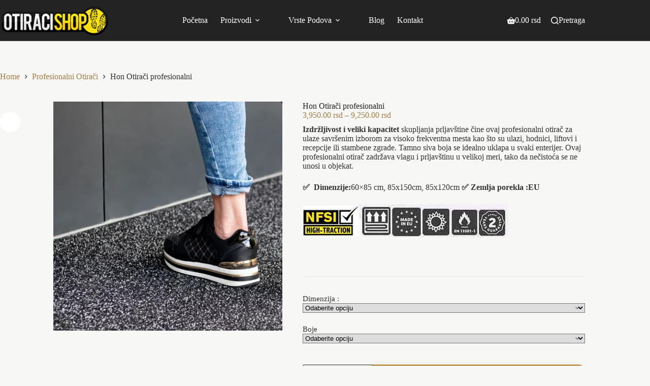

--- FILE ---
content_type: text/html; charset=UTF-8
request_url: https://otiraci-shop.rs/product/tought-otiraci-profesionalni/
body_size: 21068
content:
<!doctype html><html lang="sr-RS"><head><script data-no-optimize="1">var litespeed_docref=sessionStorage.getItem("litespeed_docref");litespeed_docref&&(Object.defineProperty(document,"referrer",{get:function(){return litespeed_docref}}),sessionStorage.removeItem("litespeed_docref"));</script> <meta charset="UTF-8"><meta name="viewport" content="width=device-width, initial-scale=1, maximum-scale=5, viewport-fit=cover"><link rel="profile" href="https://gmpg.org/xfn/11"><meta name='robots' content='index, follow, max-image-preview:large, max-snippet:-1, max-video-preview:-1' /><title>Hon Otirači profesionalni ulazni| otirac za noge | antiklizni otiraci |</title><meta name="description" content="Hon Otirači profesionalni efikasno zadržavaju sitniju i krupniju nečistoću i sprečavaju unošenje vlage za unutrsnju i spoljasnju upotrebu" /><link rel="canonical" href="https://otiraci-shop.rs/product/tought-otiraci-profesionalni/" /><meta property="og:locale" content="sr_RS" /><meta property="og:type" content="article" /><meta property="og:title" content="Hon Otirači profesionalni ulazni| otirac za noge | antiklizni otiraci |" /><meta property="og:description" content="Hon Otirači profesionalni efikasno zadržavaju sitniju i krupniju nečistoću i sprečavaju unošenje vlage za unutrsnju i spoljasnju upotrebu" /><meta property="og:url" content="https://otiraci-shop.rs/product/tought-otiraci-profesionalni/" /><meta property="article:modified_time" content="2024-12-29T19:17:45+00:00" /><meta property="og:image" content="https://otiraci-shop.rs/wp-content/uploads/2016/12/Hon-Otiraci-profesionalni.webp" /><meta property="og:image:width" content="720" /><meta property="og:image:height" content="720" /><meta property="og:image:type" content="image/webp" /><meta name="twitter:card" content="summary_large_image" /><meta name="twitter:label1" content="Procenjeno vreme čitanja" /><meta name="twitter:data1" content="2 minuta" /> <script type="application/ld+json" class="yoast-schema-graph">{"@context":"https://schema.org","@graph":[{"@type":"WebPage","@id":"https://otiraci-shop.rs/product/tought-otiraci-profesionalni/","url":"https://otiraci-shop.rs/product/tought-otiraci-profesionalni/","name":"Hon Otirači profesionalni ulazni| otirac za noge | antiklizni otiraci |","isPartOf":{"@id":"https://otiraci-shop.rs/#website"},"primaryImageOfPage":{"@id":"https://otiraci-shop.rs/product/tought-otiraci-profesionalni/#primaryimage"},"image":{"@id":"https://otiraci-shop.rs/product/tought-otiraci-profesionalni/#primaryimage"},"thumbnailUrl":"https://otiraci-shop.rs/wp-content/uploads/2016/12/Hon-Otiraci-profesionalni.webp","datePublished":"2016-12-06T17:15:38+00:00","dateModified":"2024-12-29T19:17:45+00:00","description":"Hon Otirači profesionalni efikasno zadržavaju sitniju i krupniju nečistoću i sprečavaju unošenje vlage za unutrsnju i spoljasnju upotrebu","breadcrumb":{"@id":"https://otiraci-shop.rs/product/tought-otiraci-profesionalni/#breadcrumb"},"inLanguage":"sr-RS","potentialAction":[{"@type":"ReadAction","target":["https://otiraci-shop.rs/product/tought-otiraci-profesionalni/"]}]},{"@type":"ImageObject","inLanguage":"sr-RS","@id":"https://otiraci-shop.rs/product/tought-otiraci-profesionalni/#primaryimage","url":"https://otiraci-shop.rs/wp-content/uploads/2016/12/Hon-Otiraci-profesionalni.webp","contentUrl":"https://otiraci-shop.rs/wp-content/uploads/2016/12/Hon-Otiraci-profesionalni.webp","width":720,"height":720},{"@type":"BreadcrumbList","@id":"https://otiraci-shop.rs/product/tought-otiraci-profesionalni/#breadcrumb","itemListElement":[{"@type":"ListItem","position":1,"name":"Home","item":"https://otiraci-shop.rs/"},{"@type":"ListItem","position":2,"name":"Shop","item":"https://otiraci-shop.rs/shop-2/"},{"@type":"ListItem","position":3,"name":"Hon Otirači profesionalni"}]},{"@type":"WebSite","@id":"https://otiraci-shop.rs/#website","url":"https://otiraci-shop.rs/","name":"","description":"Otiraci pvc podovi","publisher":{"@id":"https://otiraci-shop.rs/#organization"},"potentialAction":[{"@type":"SearchAction","target":{"@type":"EntryPoint","urlTemplate":"https://otiraci-shop.rs/?s={search_term_string}"},"query-input":{"@type":"PropertyValueSpecification","valueRequired":true,"valueName":"search_term_string"}}],"inLanguage":"sr-RS"},{"@type":"Organization","@id":"https://otiraci-shop.rs/#organization","name":"Otiraci-shop","url":"https://otiraci-shop.rs/","logo":{"@type":"ImageObject","inLanguage":"sr-RS","@id":"https://otiraci-shop.rs/#/schema/logo/image/","url":"https://otiraci-shop.rs/wp-content/uploads/2023/01/logo-yellow.png","contentUrl":"https://otiraci-shop.rs/wp-content/uploads/2023/01/logo-yellow.png","width":200,"height":68,"caption":"Otiraci-shop"},"image":{"@id":"https://otiraci-shop.rs/#/schema/logo/image/"}}]}</script> <link rel='dns-prefetch' href='//fonts.googleapis.com' /><link rel="alternate" type="application/rss+xml" title=" &raquo; dovod" href="https://otiraci-shop.rs/feed/" /><link rel="alternate" type="application/rss+xml" title=" &raquo; dovod komentara" href="https://otiraci-shop.rs/comments/feed/" /><link rel="alternate" title="oEmbed (JSON)" type="application/json+oembed" href="https://otiraci-shop.rs/wp-json/oembed/1.0/embed?url=https%3A%2F%2Fotiraci-shop.rs%2Fproduct%2Ftought-otiraci-profesionalni%2F" /><link rel="alternate" title="oEmbed (XML)" type="text/xml+oembed" href="https://otiraci-shop.rs/wp-json/oembed/1.0/embed?url=https%3A%2F%2Fotiraci-shop.rs%2Fproduct%2Ftought-otiraci-profesionalni%2F&#038;format=xml" /><link data-optimized="2" rel="stylesheet" href="https://otiraci-shop.rs/wp-content/litespeed/css/28354e2975d47b2551043655857babb2.css?ver=96b1e" /> <script type="litespeed/javascript" data-src="https://otiraci-shop.rs/wp-includes/js/jquery/jquery.min.js" id="jquery-core-js"></script> <script id="wc-add-to-cart-js-extra" type="litespeed/javascript">var wc_add_to_cart_params={"ajax_url":"/wp-admin/admin-ajax.php","wc_ajax_url":"/?wc-ajax=%%endpoint%%","i18n_view_cart":"Pregled korpe","cart_url":"https://otiraci-shop.rs/korpa/","is_cart":"","cart_redirect_after_add":"no"}</script> <script id="wc-single-product-js-extra" type="litespeed/javascript">var wc_single_product_params={"i18n_required_rating_text":"Ocenite","i18n_rating_options":["1 od 5 zvezdica","2 od 5 zvezdica","3 od 5 zvezdica","4 od 5 zvezdica","5 od 5 zvezdica"],"i18n_product_gallery_trigger_text":"Pogledajte galeriju slika preko celog ekrana","review_rating_required":"no","flexslider":{"rtl":!1,"animation":"slide","smoothHeight":!0,"directionNav":!1,"controlNav":"thumbnails","slideshow":!1,"animationSpeed":500,"animationLoop":!1,"allowOneSlide":!1},"zoom_enabled":"1","zoom_options":[],"photoswipe_enabled":"1","photoswipe_options":{"shareEl":!1,"closeOnScroll":!1,"history":!1,"hideAnimationDuration":0,"showAnimationDuration":0},"flexslider_enabled":""}</script> <script id="woocommerce-js-extra" type="litespeed/javascript">var woocommerce_params={"ajax_url":"/wp-admin/admin-ajax.php","wc_ajax_url":"/?wc-ajax=%%endpoint%%","i18n_password_show":"Prika\u017ei lozinku","i18n_password_hide":"Sakrij lozinku"}</script> <script id="wc-cart-fragments-js-extra" type="litespeed/javascript">var wc_cart_fragments_params={"ajax_url":"/wp-admin/admin-ajax.php","wc_ajax_url":"/?wc-ajax=%%endpoint%%","cart_hash_key":"wc_cart_hash_c470e5ef34fd2e94560124b8310d5845","fragment_name":"wc_fragments_c470e5ef34fd2e94560124b8310d5845","request_timeout":"5000"}</script> <link rel="https://api.w.org/" href="https://otiraci-shop.rs/wp-json/" /><link rel="alternate" title="JSON" type="application/json" href="https://otiraci-shop.rs/wp-json/wp/v2/product/16291" /><link rel="EditURI" type="application/rsd+xml" title="RSD" href="https://otiraci-shop.rs/xmlrpc.php?rsd" /><meta name="generator" content="WordPress 6.9" /><meta name="generator" content="WooCommerce 10.4.3" /><link rel='shortlink' href='https://otiraci-shop.rs/?p=16291' /><meta name="generator" content="performance-lab 4.0.1; plugins: performant-translations"><meta name="generator" content="performant-translations 1.2.0">
<noscript><link rel='stylesheet' href='https://otiraci-shop.rs/wp-content/themes/blocksy/static/bundle/no-scripts.min.css' type='text/css'></noscript>
<noscript><style>.woocommerce-product-gallery{ opacity: 1 !important; }</style></noscript><link rel="icon" href="https://otiraci-shop.rs/wp-content/uploads/2016/10/otiraci-1-50x50.png" sizes="32x32" /><link rel="icon" href="https://otiraci-shop.rs/wp-content/uploads/2016/10/otiraci-1.png" sizes="192x192" /><link rel="apple-touch-icon" href="https://otiraci-shop.rs/wp-content/uploads/2016/10/otiraci-1.png" /><meta name="msapplication-TileImage" content="https://otiraci-shop.rs/wp-content/uploads/2016/10/otiraci-1.png" /></head><body class="wp-singular product-template-default single single-product postid-16291 wp-custom-logo wp-embed-responsive wp-theme-blocksy theme-blocksy woocommerce woocommerce-page woocommerce-no-js gspbody gspb-bodyfront" data-link="type-2" data-prefix="product" data-header="type-1:sticky" data-footer="type-1" itemscope="itemscope" itemtype="https://schema.org/WebPage"><a class="skip-link screen-reader-text" href="#main">Skip to content</a><div class="ct-drawer-canvas" data-location="start"><div id="search-modal" class="ct-panel" data-behaviour="modal" role="dialog" aria-label="Search modal" inert><div class="ct-panel-actions">
<button class="ct-toggle-close" data-type="type-3" aria-label="Close search modal">
<svg class="ct-icon" width="12" height="12" viewBox="0 0 15 15"><path d="M1 15a1 1 0 01-.71-.29 1 1 0 010-1.41l5.8-5.8-5.8-5.8A1 1 0 011.7.29l5.8 5.8 5.8-5.8a1 1 0 011.41 1.41l-5.8 5.8 5.8 5.8a1 1 0 01-1.41 1.41l-5.8-5.8-5.8 5.8A1 1 0 011 15z"/></svg>				</button></div><div class="ct-panel-content"><form role="search" method="get" class="ct-search-form"  action="https://otiraci-shop.rs/" aria-haspopup="listbox" data-live-results="thumbs:product_price:product_status"><input
type="search" class="modal-field"		placeholder="Pretraga"
value=""
name="s"
autocomplete="off"
title="Search for..."
aria-label="Search for..."
><div class="ct-search-form-controls">
<button type="submit" class="wp-element-button" data-button="icon" aria-label="Search button">
<svg class="ct-icon ct-search-button-content" aria-hidden="true" width="15" height="15" viewBox="0 0 15 15"><path d="M14.8,13.7L12,11c0.9-1.2,1.5-2.6,1.5-4.2c0-3.7-3-6.8-6.8-6.8S0,3,0,6.8s3,6.8,6.8,6.8c1.6,0,3.1-0.6,4.2-1.5l2.8,2.8c0.1,0.1,0.3,0.2,0.5,0.2s0.4-0.1,0.5-0.2C15.1,14.5,15.1,14,14.8,13.7z M1.5,6.8c0-2.9,2.4-5.2,5.2-5.2S12,3.9,12,6.8S9.6,12,6.8,12S1.5,9.6,1.5,6.8z"/></svg>
<span class="ct-ajax-loader">
<svg viewBox="0 0 24 24">
<circle cx="12" cy="12" r="10" opacity="0.2" fill="none" stroke="currentColor" stroke-miterlimit="10" stroke-width="2"/><path d="m12,2c5.52,0,10,4.48,10,10" fill="none" stroke="currentColor" stroke-linecap="round" stroke-miterlimit="10" stroke-width="2">
<animateTransform
attributeName="transform"
attributeType="XML"
type="rotate"
dur="0.6s"
from="0 12 12"
to="360 12 12"
repeatCount="indefinite"
/>
</path>
</svg>
</span>
</button>
<input type="hidden" name="ct_post_type" value="post:page:product"></div><div class="screen-reader-text" aria-live="polite" role="status">
No results</div></form></div></div><div id="offcanvas" class="ct-panel ct-header" data-behaviour="right-side" role="dialog" aria-label="Offcanvas modal" inert=""><div class="ct-panel-inner"><div class="ct-panel-actions">
<button class="ct-toggle-close" data-type="type-3" aria-label="Close drawer">
<svg class="ct-icon" width="12" height="12" viewBox="0 0 15 15"><path d="M1 15a1 1 0 01-.71-.29 1 1 0 010-1.41l5.8-5.8-5.8-5.8A1 1 0 011.7.29l5.8 5.8 5.8-5.8a1 1 0 011.41 1.41l-5.8 5.8 5.8 5.8a1 1 0 01-1.41 1.41l-5.8-5.8-5.8 5.8A1 1 0 011 15z"/></svg>
</button></div><div class="ct-panel-content" data-device="desktop"><div class="ct-panel-content-inner"></div></div><div class="ct-panel-content" data-device="mobile"><div class="ct-panel-content-inner">
<a href="https://otiraci-shop.rs/" class="site-logo-container" data-id="offcanvas-logo" rel="home" itemprop="url">
<img width="200" height="68" src="https://otiraci-shop.rs/wp-content/uploads/2023/01/logo-yellow.png" class="default-logo" alt="" decoding="async" />	</a><nav
class="mobile-menu menu-container has-submenu"
data-id="mobile-menu" data-interaction="click" data-toggle-type="type-1" data-submenu-dots="yes"	aria-label="Menu 1"><ul id="menu-menu-2" class=""><li class="menu-item menu-item-type-post_type menu-item-object-page menu-item-home menu-item-26892"><a href="https://otiraci-shop.rs/" class="ct-menu-link">Početna</a></li><li class="menu-item menu-item-type-custom menu-item-object-custom menu-item-has-children menu-item-18973"><span class="ct-sub-menu-parent"><a class="ct-menu-link">Proizvodi</a><button class="ct-toggle-dropdown-mobile" aria-label="Expand dropdown menu" aria-haspopup="true" aria-expanded="false"><svg class="ct-icon toggle-icon-1" width="15" height="15" viewBox="0 0 15 15" aria-hidden="true"><path d="M3.9,5.1l3.6,3.6l3.6-3.6l1.4,0.7l-5,5l-5-5L3.9,5.1z"/></svg></button></span><ul class="sub-menu"><li class="menu-item menu-item-type-custom menu-item-object-custom menu-item-has-children menu-item-18829"><span class="ct-sub-menu-parent"><a class="ct-menu-link">Vrsta otiraca</a><button class="ct-toggle-dropdown-mobile" aria-label="Expand dropdown menu" aria-haspopup="true" aria-expanded="false"><svg class="ct-icon toggle-icon-1" width="15" height="15" viewBox="0 0 15 15" aria-hidden="true"><path d="M3.9,5.1l3.6,3.6l3.6-3.6l1.4,0.7l-5,5l-5-5L3.9,5.1z"/></svg></button></span><ul class="sub-menu"><li class="menu-item menu-item-type-custom menu-item-object-custom menu-item-19373"><a href="https://otiraci-shop.rs/product-category/profesionalni-otiraci/" class="ct-menu-link">Profesionalni otiraci</a></li><li class="menu-item menu-item-type-taxonomy menu-item-object-product_cat menu-item-18682"><a href="https://otiraci-shop.rs/product-category/tekstilni-otiraci/" class="ct-menu-link">Tekstilni Otirači</a></li><li class="menu-item menu-item-type-taxonomy menu-item-object-product_cat menu-item-18670"><a href="https://otiraci-shop.rs/product-category/logo-otiraci/" class="ct-menu-link">Logo otirači</a></li><li class="menu-item menu-item-type-taxonomy menu-item-object-product_cat menu-item-18679"><a href="https://otiraci-shop.rs/product-category/spoljni-otiraci/" class="ct-menu-link">Spoljni Otirači Shop</a></li><li class="menu-item menu-item-type-custom menu-item-object-custom menu-item-has-children menu-item-19130"><span class="ct-sub-menu-parent"><a class="ct-menu-link">Ergonomske otiraci</a><button class="ct-toggle-dropdown-mobile" aria-label="Expand dropdown menu" aria-haspopup="true" aria-expanded="false"><svg class="ct-icon toggle-icon-1" width="15" height="15" viewBox="0 0 15 15" aria-hidden="true"><path d="M3.9,5.1l3.6,3.6l3.6-3.6l1.4,0.7l-5,5l-5-5L3.9,5.1z"/></svg></button></span><ul class="sub-menu"><li class="menu-item menu-item-type-taxonomy menu-item-object-product_cat menu-item-19131"><a href="https://otiraci-shop.rs/product-category/otiraci-industrijski/" class="ct-menu-link">Industrijski otirači</a></li><li class="menu-item menu-item-type-custom menu-item-object-custom menu-item-27298"><a href="https://otiraci-shop.rs/product-category/otiraci-za-restorane-i-barove/" class="ct-menu-link">Otiraci za kuhinje</a></li><li class="menu-item menu-item-type-custom menu-item-object-custom menu-item-26735"><a href="https://otiraci-shop.rs/product-category/otiraci-i-podloge-za-bazene/" class="ct-menu-link">Podloge za bazene</a></li><li class="menu-item menu-item-type-taxonomy menu-item-object-product_cat menu-item-19132"><a href="https://otiraci-shop.rs/product-category/higijenski-otiraci/" class="ct-menu-link">Higijenski Otirači</a></li></ul></li></ul></li><li class="menu-item menu-item-type-custom menu-item-object-custom menu-item-has-children menu-item-18982"><span class="ct-sub-menu-parent"><a class="ct-menu-link">Podloge ispod stolica</a><button class="ct-toggle-dropdown-mobile" aria-label="Expand dropdown menu" aria-haspopup="true" aria-expanded="false"><svg class="ct-icon toggle-icon-1" width="15" height="15" viewBox="0 0 15 15" aria-hidden="true"><path d="M3.9,5.1l3.6,3.6l3.6-3.6l1.4,0.7l-5,5l-5-5L3.9,5.1z"/></svg></button></span><ul class="sub-menu"><li class="menu-item menu-item-type-taxonomy menu-item-object-product_cat menu-item-18984"><a href="https://otiraci-shop.rs/product-category/podloga-za-stolice-i-stolove/" class="ct-menu-link">Podloga za stolice</a></li></ul></li><li class="menu-item menu-item-type-custom menu-item-object-custom menu-item-has-children menu-item-18983"><span class="ct-sub-menu-parent"><a class="ct-menu-link">Anitkilzna zasštita</a><button class="ct-toggle-dropdown-mobile" aria-label="Expand dropdown menu" aria-haspopup="true" aria-expanded="false"><svg class="ct-icon toggle-icon-1" width="15" height="15" viewBox="0 0 15 15" aria-hidden="true"><path d="M3.9,5.1l3.6,3.6l3.6-3.6l1.4,0.7l-5,5l-5-5L3.9,5.1z"/></svg></button></span><ul class="sub-menu"><li class="menu-item menu-item-type-custom menu-item-object-custom menu-item-24503"><a href="https://otiraci-shop.rs/product-category/anti-slip-otiraci/" class="ct-menu-link">Anti slip Gumena gazista</a></li><li class="menu-item menu-item-type-custom menu-item-object-custom menu-item-23799"><a href="https://otiraci-shop.rs/product-category/antislip-zastita/" class="ct-menu-link">antislip zastita</a></li><li class="menu-item menu-item-type-taxonomy menu-item-object-product_cat menu-item-19033"><a href="https://otiraci-shop.rs/product-category/protivklizene-trake-grrip/" class="ct-menu-link">Grip Protivklizene Trake</a></li><li class="menu-item menu-item-type-custom menu-item-object-custom menu-item-24331"><a href="https://otiraci-shop.rs/product-category/resetkkasto-gaziste-grrp/" class="ct-menu-link">Resetkasto Gaziste</a></li></ul></li><li class="menu-item menu-item-type-custom menu-item-object-custom menu-item-has-children menu-item-18976"><span class="ct-sub-menu-parent"><a class="ct-menu-link">zidna zastita</a><button class="ct-toggle-dropdown-mobile" aria-label="Expand dropdown menu" aria-haspopup="true" aria-expanded="false"><svg class="ct-icon toggle-icon-1" width="15" height="15" viewBox="0 0 15 15" aria-hidden="true"><path d="M3.9,5.1l3.6,3.6l3.6-3.6l1.4,0.7l-5,5l-5-5L3.9,5.1z"/></svg></button></span><ul class="sub-menu"><li class="menu-item menu-item-type-taxonomy menu-item-object-product_cat menu-item-18978"><a href="https://otiraci-shop.rs/product-category/zastita-ivice-zidova/" class="ct-menu-link">Zastita Ivice Zidova OX</a></li><li class="menu-item menu-item-type-custom menu-item-object-custom menu-item-23902"><a href="https://otiraci-shop.rs/product-category/odbojnici-za-zidove/" class="ct-menu-link">Zidni odbojnici</a></li><li class="menu-item menu-item-type-custom menu-item-object-custom menu-item-24007"><a href="https://otiraci-shop.rs/product-category/wal-rukohvti-zidni/" class="ct-menu-link">Rukohvati zidni</a></li></ul></li><li class="menu-item menu-item-type-custom menu-item-object-custom menu-item-has-children menu-item-18980"><span class="ct-sub-menu-parent"><a class="ct-menu-link">Zaštita Bezbednosti</a><button class="ct-toggle-dropdown-mobile" aria-label="Expand dropdown menu" aria-haspopup="true" aria-expanded="false"><svg class="ct-icon toggle-icon-1" width="15" height="15" viewBox="0 0 15 15" aria-hidden="true"><path d="M3.9,5.1l3.6,3.6l3.6-3.6l1.4,0.7l-5,5l-5-5L3.9,5.1z"/></svg></button></span><ul class="sub-menu"><li class="menu-item menu-item-type-taxonomy menu-item-object-product_cat menu-item-18981"><a href="https://otiraci-shop.rs/product-category/parking-odbojnici-xx/" class="ct-menu-link">Parking Odbojnici XX</a></li><li class="menu-item menu-item-type-custom menu-item-object-custom menu-item-27336"><a href="https://otiraci-shop.rs/product-category/industrijski-zastitni-odbojnici/" class="ct-menu-link">Industrijski odbojnici</a></li><li class="menu-item menu-item-type-taxonomy menu-item-object-product_cat menu-item-18997"><a href="https://otiraci-shop.rs/product-category/ugaoni-odbojnici-garazni/" class="ct-menu-link">Ugaoni odbojnici</a></li></ul></li></ul></li><li class="menu-item menu-item-type-custom menu-item-object-custom menu-item-has-children menu-item-21747"><span class="ct-sub-menu-parent"><a class="ct-menu-link">Vrste Podova</a><button class="ct-toggle-dropdown-mobile" aria-label="Expand dropdown menu" aria-haspopup="true" aria-expanded="false"><svg class="ct-icon toggle-icon-1" width="15" height="15" viewBox="0 0 15 15" aria-hidden="true"><path d="M3.9,5.1l3.6,3.6l3.6-3.6l1.4,0.7l-5,5l-5-5L3.9,5.1z"/></svg></button></span><ul class="sub-menu"><li class="menu-item menu-item-type-post_type menu-item-object-page menu-item-27045"><a href="https://otiraci-shop.rs/pvc-podovi-za-skladista/" class="ct-menu-link">Pvc podovi za Skladista</a></li><li class="menu-item menu-item-type-taxonomy menu-item-object-product_cat menu-item-19135"><a href="https://otiraci-shop.rs/product-category/pvc-podovi-za-garaze-ecco/" class="ct-menu-link">Podovi za garaze ECCo</a></li><li class="menu-item menu-item-type-custom menu-item-object-custom menu-item-23897"><a href="https://otiraci-shop.rs/product-category/pvc-podovi-invesbile/" class="ct-menu-link">Pvc podovi invesbile</a></li><li class="menu-item menu-item-type-custom menu-item-object-custom menu-item-24567"><a href="https://otiraci-shop.rs/product-category/pvc-komercijalni-podovi/" class="ct-menu-link">Pvc Biznis podovi</a></li><li class="menu-item menu-item-type-taxonomy menu-item-object-product_cat menu-item-19136"><a href="https://otiraci-shop.rs/product-category/gumeni-podovi-ewe/" class="ct-menu-link">Gumeni Podovi EWE</a></li><li class="menu-item menu-item-type-taxonomy menu-item-object-product_cat menu-item-19134"><a href="https://otiraci-shop.rs/product-category/pvc-podloge-za-terase-hes/" class="ct-menu-link">Pvc podovi za terase</a></li><li class="menu-item menu-item-type-custom menu-item-object-custom menu-item-20217"><a href="https://otiraci-shop.rs/product-category/tehnicka-podrska-za-forteclok-podove/" class="ct-menu-link">Tehnicka podrska</a></li></ul></li><li class="menu-item menu-item-type-post_type menu-item-object-page menu-item-26893"><a href="https://otiraci-shop.rs/blog/" class="ct-menu-link">Blog</a></li><li class="menu-item menu-item-type-post_type menu-item-object-page menu-item-18509"><a href="https://otiraci-shop.rs/kontakt/" class="ct-menu-link">Kontakt</a></li></ul></nav></div></div></div></div></div><div id="main-container"><header id="header" class="ct-header" data-id="type-1" itemscope="" itemtype="https://schema.org/WPHeader"><div data-device="desktop"><div class="ct-sticky-container"><div data-sticky="slide"><div data-row="middle" data-column-set="3"><div class="ct-container"><div data-column="start" data-placements="1"><div data-items="primary"><div	class="site-branding"
data-id="logo"	data-logo="top"	itemscope="itemscope" itemtype="https://schema.org/Organization"><a href="https://otiraci-shop.rs/" class="site-logo-container" rel="home" itemprop="url" ><img width="200" height="68" src="https://otiraci-shop.rs/wp-content/uploads/2023/01/logo-yellow.png" class="default-logo" alt="" decoding="async" /></a><div class="site-title-container">
<span class="site-title " itemprop="name"><a href="https://otiraci-shop.rs/" rel="home" itemprop="url"></a></span></div></div></div></div><div data-column="middle"><div data-items=""><nav
id="header-menu-1"
class="header-menu-1 menu-container"
data-id="menu" data-interaction="hover"	data-menu="type-1"
data-dropdown="type-1:simple"		data-responsive="no"	itemscope="" itemtype="https://schema.org/SiteNavigationElement"	aria-label="Menu 1"><ul id="menu-menu-1" class="menu"><li id="menu-item-26892" class="menu-item menu-item-type-post_type menu-item-object-page menu-item-home menu-item-26892"><a href="https://otiraci-shop.rs/" class="ct-menu-link">Početna</a></li><li id="menu-item-18973" class="menu-item menu-item-type-custom menu-item-object-custom menu-item-has-children menu-item-18973 animated-submenu-block"><a class="ct-menu-link">Proizvodi<span class="ct-toggle-dropdown-desktop"><svg class="ct-icon" width="8" height="8" viewBox="0 0 15 15" aria-hidden="true"><path d="M2.1,3.2l5.4,5.4l5.4-5.4L15,4.3l-7.5,7.5L0,4.3L2.1,3.2z"/></svg></span></a><button class="ct-toggle-dropdown-desktop-ghost" aria-label="Expand dropdown menu" aria-haspopup="true" aria-expanded="false"></button><ul class="sub-menu"><li id="menu-item-18829" class="menu-item menu-item-type-custom menu-item-object-custom menu-item-has-children menu-item-18829 animated-submenu-inline"><a class="ct-menu-link">Vrsta otiraca<span class="ct-toggle-dropdown-desktop"><svg class="ct-icon" width="8" height="8" viewBox="0 0 15 15" aria-hidden="true"><path d="M2.1,3.2l5.4,5.4l5.4-5.4L15,4.3l-7.5,7.5L0,4.3L2.1,3.2z"/></svg></span></a><button class="ct-toggle-dropdown-desktop-ghost" aria-label="Expand dropdown menu" aria-haspopup="true" aria-expanded="false"></button><ul class="sub-menu"><li id="menu-item-19373" class="menu-item menu-item-type-custom menu-item-object-custom menu-item-19373"><a href="https://otiraci-shop.rs/product-category/profesionalni-otiraci/" class="ct-menu-link">Profesionalni otiraci</a></li><li id="menu-item-18682" class="menu-item menu-item-type-taxonomy menu-item-object-product_cat menu-item-18682"><a href="https://otiraci-shop.rs/product-category/tekstilni-otiraci/" class="ct-menu-link">Tekstilni Otirači</a></li><li id="menu-item-18670" class="menu-item menu-item-type-taxonomy menu-item-object-product_cat menu-item-18670"><a href="https://otiraci-shop.rs/product-category/logo-otiraci/" class="ct-menu-link">Logo otirači</a></li><li id="menu-item-18679" class="menu-item menu-item-type-taxonomy menu-item-object-product_cat menu-item-18679"><a href="https://otiraci-shop.rs/product-category/spoljni-otiraci/" class="ct-menu-link">Spoljni Otirači Shop</a></li><li id="menu-item-19130" class="menu-item menu-item-type-custom menu-item-object-custom menu-item-has-children menu-item-19130 animated-submenu-inline"><a class="ct-menu-link">Ergonomske otiraci<span class="ct-toggle-dropdown-desktop"><svg class="ct-icon" width="8" height="8" viewBox="0 0 15 15" aria-hidden="true"><path d="M2.1,3.2l5.4,5.4l5.4-5.4L15,4.3l-7.5,7.5L0,4.3L2.1,3.2z"/></svg></span></a><button class="ct-toggle-dropdown-desktop-ghost" aria-label="Expand dropdown menu" aria-haspopup="true" aria-expanded="false"></button><ul class="sub-menu"><li id="menu-item-19131" class="menu-item menu-item-type-taxonomy menu-item-object-product_cat menu-item-19131"><a href="https://otiraci-shop.rs/product-category/otiraci-industrijski/" class="ct-menu-link">Industrijski otirači</a></li><li id="menu-item-27298" class="menu-item menu-item-type-custom menu-item-object-custom menu-item-27298"><a href="https://otiraci-shop.rs/product-category/otiraci-za-restorane-i-barove/" class="ct-menu-link">Otiraci za kuhinje</a></li><li id="menu-item-26735" class="menu-item menu-item-type-custom menu-item-object-custom menu-item-26735"><a href="https://otiraci-shop.rs/product-category/otiraci-i-podloge-za-bazene/" class="ct-menu-link">Podloge za bazene</a></li><li id="menu-item-19132" class="menu-item menu-item-type-taxonomy menu-item-object-product_cat menu-item-19132"><a href="https://otiraci-shop.rs/product-category/higijenski-otiraci/" class="ct-menu-link">Higijenski Otirači</a></li></ul></li></ul></li><li id="menu-item-18982" class="menu-item menu-item-type-custom menu-item-object-custom menu-item-has-children menu-item-18982 animated-submenu-inline"><a class="ct-menu-link">Podloge ispod stolica<span class="ct-toggle-dropdown-desktop"><svg class="ct-icon" width="8" height="8" viewBox="0 0 15 15" aria-hidden="true"><path d="M2.1,3.2l5.4,5.4l5.4-5.4L15,4.3l-7.5,7.5L0,4.3L2.1,3.2z"/></svg></span></a><button class="ct-toggle-dropdown-desktop-ghost" aria-label="Expand dropdown menu" aria-haspopup="true" aria-expanded="false"></button><ul class="sub-menu"><li id="menu-item-18984" class="menu-item menu-item-type-taxonomy menu-item-object-product_cat menu-item-18984"><a href="https://otiraci-shop.rs/product-category/podloga-za-stolice-i-stolove/" class="ct-menu-link">Podloga za stolice</a></li></ul></li><li id="menu-item-18983" class="menu-item menu-item-type-custom menu-item-object-custom menu-item-has-children menu-item-18983 animated-submenu-inline"><a class="ct-menu-link">Anitkilzna zasštita<span class="ct-toggle-dropdown-desktop"><svg class="ct-icon" width="8" height="8" viewBox="0 0 15 15" aria-hidden="true"><path d="M2.1,3.2l5.4,5.4l5.4-5.4L15,4.3l-7.5,7.5L0,4.3L2.1,3.2z"/></svg></span></a><button class="ct-toggle-dropdown-desktop-ghost" aria-label="Expand dropdown menu" aria-haspopup="true" aria-expanded="false"></button><ul class="sub-menu"><li id="menu-item-24503" class="menu-item menu-item-type-custom menu-item-object-custom menu-item-24503"><a href="https://otiraci-shop.rs/product-category/anti-slip-otiraci/" class="ct-menu-link">Anti slip Gumena gazista</a></li><li id="menu-item-23799" class="menu-item menu-item-type-custom menu-item-object-custom menu-item-23799"><a href="https://otiraci-shop.rs/product-category/antislip-zastita/" class="ct-menu-link">antislip zastita</a></li><li id="menu-item-19033" class="menu-item menu-item-type-taxonomy menu-item-object-product_cat menu-item-19033"><a href="https://otiraci-shop.rs/product-category/protivklizene-trake-grrip/" class="ct-menu-link">Grip Protivklizene Trake</a></li><li id="menu-item-24331" class="menu-item menu-item-type-custom menu-item-object-custom menu-item-24331"><a href="https://otiraci-shop.rs/product-category/resetkkasto-gaziste-grrp/" class="ct-menu-link">Resetkasto Gaziste</a></li></ul></li><li id="menu-item-18976" class="menu-item menu-item-type-custom menu-item-object-custom menu-item-has-children menu-item-18976 animated-submenu-inline"><a class="ct-menu-link">zidna zastita<span class="ct-toggle-dropdown-desktop"><svg class="ct-icon" width="8" height="8" viewBox="0 0 15 15" aria-hidden="true"><path d="M2.1,3.2l5.4,5.4l5.4-5.4L15,4.3l-7.5,7.5L0,4.3L2.1,3.2z"/></svg></span></a><button class="ct-toggle-dropdown-desktop-ghost" aria-label="Expand dropdown menu" aria-haspopup="true" aria-expanded="false"></button><ul class="sub-menu"><li id="menu-item-18978" class="menu-item menu-item-type-taxonomy menu-item-object-product_cat menu-item-18978"><a href="https://otiraci-shop.rs/product-category/zastita-ivice-zidova/" class="ct-menu-link">Zastita Ivice Zidova OX</a></li><li id="menu-item-23902" class="menu-item menu-item-type-custom menu-item-object-custom menu-item-23902"><a href="https://otiraci-shop.rs/product-category/odbojnici-za-zidove/" class="ct-menu-link">Zidni odbojnici</a></li><li id="menu-item-24007" class="menu-item menu-item-type-custom menu-item-object-custom menu-item-24007"><a href="https://otiraci-shop.rs/product-category/wal-rukohvti-zidni/" class="ct-menu-link">Rukohvati zidni</a></li></ul></li><li id="menu-item-18980" class="menu-item menu-item-type-custom menu-item-object-custom menu-item-has-children menu-item-18980 animated-submenu-inline"><a class="ct-menu-link">Zaštita Bezbednosti<span class="ct-toggle-dropdown-desktop"><svg class="ct-icon" width="8" height="8" viewBox="0 0 15 15" aria-hidden="true"><path d="M2.1,3.2l5.4,5.4l5.4-5.4L15,4.3l-7.5,7.5L0,4.3L2.1,3.2z"/></svg></span></a><button class="ct-toggle-dropdown-desktop-ghost" aria-label="Expand dropdown menu" aria-haspopup="true" aria-expanded="false"></button><ul class="sub-menu"><li id="menu-item-18981" class="menu-item menu-item-type-taxonomy menu-item-object-product_cat menu-item-18981"><a href="https://otiraci-shop.rs/product-category/parking-odbojnici-xx/" class="ct-menu-link">Parking Odbojnici XX</a></li><li id="menu-item-27336" class="menu-item menu-item-type-custom menu-item-object-custom menu-item-27336"><a href="https://otiraci-shop.rs/product-category/industrijski-zastitni-odbojnici/" class="ct-menu-link">Industrijski odbojnici</a></li><li id="menu-item-18997" class="menu-item menu-item-type-taxonomy menu-item-object-product_cat menu-item-18997"><a href="https://otiraci-shop.rs/product-category/ugaoni-odbojnici-garazni/" class="ct-menu-link">Ugaoni odbojnici</a></li></ul></li></ul></li><li id="menu-item-21747" class="menu-item menu-item-type-custom menu-item-object-custom menu-item-has-children menu-item-21747 animated-submenu-block"><a class="ct-menu-link">Vrste Podova<span class="ct-toggle-dropdown-desktop"><svg class="ct-icon" width="8" height="8" viewBox="0 0 15 15" aria-hidden="true"><path d="M2.1,3.2l5.4,5.4l5.4-5.4L15,4.3l-7.5,7.5L0,4.3L2.1,3.2z"/></svg></span></a><button class="ct-toggle-dropdown-desktop-ghost" aria-label="Expand dropdown menu" aria-haspopup="true" aria-expanded="false"></button><ul class="sub-menu"><li id="menu-item-27045" class="menu-item menu-item-type-post_type menu-item-object-page menu-item-27045"><a href="https://otiraci-shop.rs/pvc-podovi-za-skladista/" class="ct-menu-link">Pvc podovi za Skladista</a></li><li id="menu-item-19135" class="menu-item menu-item-type-taxonomy menu-item-object-product_cat menu-item-19135"><a href="https://otiraci-shop.rs/product-category/pvc-podovi-za-garaze-ecco/" class="ct-menu-link">Podovi za garaze ECCo</a></li><li id="menu-item-23897" class="menu-item menu-item-type-custom menu-item-object-custom menu-item-23897"><a href="https://otiraci-shop.rs/product-category/pvc-podovi-invesbile/" class="ct-menu-link">Pvc podovi invesbile</a></li><li id="menu-item-24567" class="menu-item menu-item-type-custom menu-item-object-custom menu-item-24567"><a href="https://otiraci-shop.rs/product-category/pvc-komercijalni-podovi/" class="ct-menu-link">Pvc Biznis podovi</a></li><li id="menu-item-19136" class="menu-item menu-item-type-taxonomy menu-item-object-product_cat menu-item-19136"><a href="https://otiraci-shop.rs/product-category/gumeni-podovi-ewe/" class="ct-menu-link">Gumeni Podovi EWE</a></li><li id="menu-item-19134" class="menu-item menu-item-type-taxonomy menu-item-object-product_cat menu-item-19134"><a href="https://otiraci-shop.rs/product-category/pvc-podloge-za-terase-hes/" class="ct-menu-link">Pvc podovi za terase</a></li><li id="menu-item-20217" class="menu-item menu-item-type-custom menu-item-object-custom menu-item-20217"><a href="https://otiraci-shop.rs/product-category/tehnicka-podrska-za-forteclok-podove/" class="ct-menu-link">Tehnicka podrska</a></li></ul></li><li id="menu-item-26893" class="menu-item menu-item-type-post_type menu-item-object-page menu-item-26893"><a href="https://otiraci-shop.rs/blog/" class="ct-menu-link">Blog</a></li><li id="menu-item-18509" class="menu-item menu-item-type-post_type menu-item-object-page menu-item-18509"><a href="https://otiraci-shop.rs/kontakt/" class="ct-menu-link">Kontakt</a></li></ul></nav></div></div><div data-column="end" data-placements="1"><div data-items="primary"><div
class="ct-header-cart"
data-id="cart">
<a class="ct-cart-item"
href="https://otiraci-shop.rs/korpa/"
data-label="right"
><span class="screen-reader-text">Shopping cart</span><span class="ct-label ct-hidden-sm ct-hidden-md" data-price="yes"><span class="ct-amount"><span class="woocommerce-Price-amount amount"><bdi>0.00&nbsp;<span class="woocommerce-Price-currencySymbol">rsd</span></bdi></span></span></span>
<span class="ct-icon-container " aria-hidden="true">
<span class="ct-dynamic-count-cart" data-count="0">0</span><svg aria-hidden="true" width="15" height="15" viewBox="0 0 15 15"><path d="M15,6.2c0-0.1,0-0.4-0.1-0.5c-0.3-0.5-0.8-0.5-1.1-0.5h-1.3L8.7,1.3C8.4,0.8,8,0.7,7.5,0.7S6.6,0.8,6.3,1.3L2.6,5.2H1.2c-0.3,0-0.8,0.2-0.9,0.4C0.2,5.8,0,6.1,0,6.4v0.9l0.9,5.1c0.2,1.2,1.2,1.9,2.2,1.9h8.6c1,0,2.1-0.9,2.2-1.9l0.9-5.1C14.9,7.3,15,6.2,15,6.2zM7,2c0.2-0.1,0.3-0.3,0.5-0.3s0.3,0,0.5,0.1L11,5H4.1C4.1,5,7,2,7,2z M4.4,11.6c-0.3,0-0.6-0.1-0.6-0.6L3.6,8.5c0-0.3,0.3-0.6,0.6-0.6s0.4,0.3,0.6,0.6L5,11.2C5,11.3,4.7,11.5,4.4,11.6z M8.1,11c0,0.3-0.3,0.6-0.6,0.6c-0.3,0-0.6-0.3-0.6-0.6V8.3c0-0.3,0.3-0.6,0.6-0.6c0.3,0,0.6,0.3,0.6,0.6C8.1,8.3,8.1,11,8.1,11z M11.4,8.5L11.1,11c0,0.3-0.3,0.6-0.6,0.6s-0.5-0.3-0.5-0.6l0.2-2.7c0-0.3,0.3-0.6,0.6-0.6C11.1,7.7,11.4,8,11.4,8.5C11.4,8.3,11.4,8.3,11.4,8.5z"/></svg>	</span>
</a><div class="ct-cart-content" data-count="0"></div></div><button
class="ct-header-search ct-toggle "
data-toggle-panel="#search-modal"
aria-controls="search-modal"
aria-label="Pretraga"
data-label="right"
data-id="search"><span class="ct-label ct-hidden-sm ct-hidden-md" aria-hidden="true">Pretraga</span><svg class="ct-icon" aria-hidden="true" width="15" height="15" viewBox="0 0 15 15"><path d="M14.8,13.7L12,11c0.9-1.2,1.5-2.6,1.5-4.2c0-3.7-3-6.8-6.8-6.8S0,3,0,6.8s3,6.8,6.8,6.8c1.6,0,3.1-0.6,4.2-1.5l2.8,2.8c0.1,0.1,0.3,0.2,0.5,0.2s0.4-0.1,0.5-0.2C15.1,14.5,15.1,14,14.8,13.7z M1.5,6.8c0-2.9,2.4-5.2,5.2-5.2S12,3.9,12,6.8S9.6,12,6.8,12S1.5,9.6,1.5,6.8z"/></svg></button></div></div></div></div></div></div></div><div data-device="mobile"><div class="ct-sticky-container"><div data-sticky="slide"><div data-row="middle" data-column-set="2"><div class="ct-container"><div data-column="start" data-placements="1"><div data-items="primary"><div	class="site-branding"
data-id="logo"	data-logo="top"	><a href="https://otiraci-shop.rs/" class="site-logo-container" rel="home" itemprop="url" ><img width="200" height="68" src="https://otiraci-shop.rs/wp-content/uploads/2023/01/logo-yellow.png" class="default-logo" alt="" decoding="async" /></a><div class="site-title-container">
<span class="site-title "><a href="https://otiraci-shop.rs/" rel="home" ></a></span></div></div></div></div><div data-column="end" data-placements="1"><div data-items="primary"><div
class="ct-header-cart"
data-id="cart">
<a class="ct-cart-item"
href="https://otiraci-shop.rs/korpa/"
data-label="right"
><span class="screen-reader-text">Shopping cart</span><span class="ct-label ct-hidden-sm ct-hidden-md" data-price="yes"><span class="ct-amount"><span class="woocommerce-Price-amount amount"><bdi>0.00&nbsp;<span class="woocommerce-Price-currencySymbol">rsd</span></bdi></span></span></span>
<span class="ct-icon-container " aria-hidden="true">
<span class="ct-dynamic-count-cart" data-count="0">0</span><svg aria-hidden="true" width="15" height="15" viewBox="0 0 15 15"><path d="M15,6.2c0-0.1,0-0.4-0.1-0.5c-0.3-0.5-0.8-0.5-1.1-0.5h-1.3L8.7,1.3C8.4,0.8,8,0.7,7.5,0.7S6.6,0.8,6.3,1.3L2.6,5.2H1.2c-0.3,0-0.8,0.2-0.9,0.4C0.2,5.8,0,6.1,0,6.4v0.9l0.9,5.1c0.2,1.2,1.2,1.9,2.2,1.9h8.6c1,0,2.1-0.9,2.2-1.9l0.9-5.1C14.9,7.3,15,6.2,15,6.2zM7,2c0.2-0.1,0.3-0.3,0.5-0.3s0.3,0,0.5,0.1L11,5H4.1C4.1,5,7,2,7,2z M4.4,11.6c-0.3,0-0.6-0.1-0.6-0.6L3.6,8.5c0-0.3,0.3-0.6,0.6-0.6s0.4,0.3,0.6,0.6L5,11.2C5,11.3,4.7,11.5,4.4,11.6z M8.1,11c0,0.3-0.3,0.6-0.6,0.6c-0.3,0-0.6-0.3-0.6-0.6V8.3c0-0.3,0.3-0.6,0.6-0.6c0.3,0,0.6,0.3,0.6,0.6C8.1,8.3,8.1,11,8.1,11z M11.4,8.5L11.1,11c0,0.3-0.3,0.6-0.6,0.6s-0.5-0.3-0.5-0.6l0.2-2.7c0-0.3,0.3-0.6,0.6-0.6C11.1,7.7,11.4,8,11.4,8.5C11.4,8.3,11.4,8.3,11.4,8.5z"/></svg>	</span>
</a><div class="ct-cart-content" data-count="0"></div></div><button
class="ct-header-search ct-toggle "
data-toggle-panel="#search-modal"
aria-controls="search-modal"
aria-label="Pretraga"
data-label="right"
data-id="search"><span class="ct-label ct-hidden-sm ct-hidden-md" aria-hidden="true">Pretraga</span><svg class="ct-icon" aria-hidden="true" width="15" height="15" viewBox="0 0 15 15"><path d="M14.8,13.7L12,11c0.9-1.2,1.5-2.6,1.5-4.2c0-3.7-3-6.8-6.8-6.8S0,3,0,6.8s3,6.8,6.8,6.8c1.6,0,3.1-0.6,4.2-1.5l2.8,2.8c0.1,0.1,0.3,0.2,0.5,0.2s0.4-0.1,0.5-0.2C15.1,14.5,15.1,14,14.8,13.7z M1.5,6.8c0-2.9,2.4-5.2,5.2-5.2S12,3.9,12,6.8S9.6,12,6.8,12S1.5,9.6,1.5,6.8z"/></svg></button><button
class="ct-header-trigger ct-toggle "
data-toggle-panel="#offcanvas"
aria-controls="offcanvas"
data-design="solid"
data-label="right"
aria-label="Menu"
data-id="trigger"><span class="ct-label ct-hidden-sm ct-hidden-md ct-hidden-lg" aria-hidden="true">Menu</span><svg class="ct-icon" width="18" height="14" viewBox="0 0 18 14" data-type="type-3" aria-hidden="true">
<rect y="0.00" width="18" height="1.7" rx="1"/>
<rect y="6.15" width="18" height="1.7" rx="1"/>
<rect y="12.3" width="18" height="1.7" rx="1"/>
</svg></button></div></div></div></div></div></div></div></header><main id="main" class="site-main hfeed" itemscope="itemscope" itemtype="https://schema.org/CreativeWork"><div class="ct-container-full" data-content="normal"  data-vertical-spacing="top:bottom"><article class="post-16291"><div class="hero-section is-width-constrained" data-type="type-1"><header class="entry-header"><nav class="ct-breadcrumbs" data-source="default"  itemscope="" itemtype="https://schema.org/BreadcrumbList"><span class="first-item" itemscope="" itemprop="itemListElement" itemtype="https://schema.org/ListItem"><meta itemprop="position" content="1"><a href="https://otiraci-shop.rs/" itemprop="item"><span itemprop="name">Home</span></a><meta itemprop="url" content="https://otiraci-shop.rs/"/><svg class="ct-separator" fill="currentColor" width="8" height="8" viewBox="0 0 8 8" aria-hidden="true" focusable="false">
<path d="M2,6.9L4.8,4L2,1.1L2.6,0l4,4l-4,4L2,6.9z"/>
</svg></span><span class="item-0"itemscope="" itemprop="itemListElement" itemtype="https://schema.org/ListItem"><meta itemprop="position" content="2"><a href="https://otiraci-shop.rs/product-category/profesionalni-otiraci/" itemprop="item"><span itemprop="name">Profesionalni Otirači</span></a><meta itemprop="url" content="https://otiraci-shop.rs/product-category/profesionalni-otiraci/"/><svg class="ct-separator" fill="currentColor" width="8" height="8" viewBox="0 0 8 8" aria-hidden="true" focusable="false">
<path d="M2,6.9L4.8,4L2,1.1L2.6,0l4,4l-4,4L2,6.9z"/>
</svg></span><span class="last-item" aria-current="page" itemscope="" itemprop="itemListElement" itemtype="https://schema.org/ListItem"><meta itemprop="position" content="3"><span itemprop="name">Hon Otirači profesionalni</span><meta itemprop="url" content="https://otiraci-shop.rs/product/tought-otiraci-profesionalni/"/></span></nav></header></div><div class="woocommerce-notices-wrapper"></div><div id="product-16291" class="product type-product post-16291 status-publish first instock product_cat-profesionalni-otiraci has-post-thumbnail taxable shipping-taxable purchasable product-type-variable ct-default-gallery ct-ajax-add-to-cart thumbs-left sticky-gallery"><div class="product-entry-wrapper is-width-constrained"><div class="woocommerce-product-gallery"><div class="ct-product-gallery-container"><a href="#" class="woocommerce-product-gallery__trigger">🔍</a><div
class="flexy-container"
data-flexy="no"><div class="flexy"><div class="flexy-view" data-flexy-view="boxed"><div
class="flexy-items"><div class="flexy-item"><figure class="ct-media-container" data-src="https://otiraci-shop.rs/wp-content/uploads/2016/12/Hon-Otiraci-profesionalni.webp" data-width="720" data-height="720"><img width="700" height="700" src="https://otiraci-shop.rs/wp-content/uploads/2016/12/Hon-Otiraci-profesionalni-700x700.webp" loading="lazy" decoding="async" srcset="https://otiraci-shop.rs/wp-content/uploads/2016/12/Hon-Otiraci-profesionalni-700x700.webp 700w, https://otiraci-shop.rs/wp-content/uploads/2016/12/Hon-Otiraci-profesionalni-500x500.webp 500w, https://otiraci-shop.rs/wp-content/uploads/2016/12/Hon-Otiraci-profesionalni-100x100.webp 100w, https://otiraci-shop.rs/wp-content/uploads/2016/12/Hon-Otiraci-profesionalni-50x50.webp 50w, https://otiraci-shop.rs/wp-content/uploads/2016/12/Hon-Otiraci-profesionalni.webp 720w" sizes="auto, (max-width: 700px) 100vw, 700px" itemprop="image" class="" style="aspect-ratio: 1/1;" title="Hon Otirači profesionalni" alt="Hon Otirači profesionalni" /></figure></div><div class="flexy-item"><figure class="ct-media-container" data-src="https://otiraci-shop.rs/wp-content/uploads/2016/12/Hon-Otiraci-profesionalni-.webp" data-width="720" data-height="720"><img width="700" height="700" src="https://otiraci-shop.rs/wp-content/uploads/2016/12/Hon-Otiraci-profesionalni--700x700.webp" loading="lazy" decoding="async" srcset="https://otiraci-shop.rs/wp-content/uploads/2016/12/Hon-Otiraci-profesionalni--700x700.webp 700w, https://otiraci-shop.rs/wp-content/uploads/2016/12/Hon-Otiraci-profesionalni--500x500.webp 500w, https://otiraci-shop.rs/wp-content/uploads/2016/12/Hon-Otiraci-profesionalni--100x100.webp 100w, https://otiraci-shop.rs/wp-content/uploads/2016/12/Hon-Otiraci-profesionalni--50x50.webp 50w, https://otiraci-shop.rs/wp-content/uploads/2016/12/Hon-Otiraci-profesionalni-.webp 720w" sizes="auto, (max-width: 700px) 100vw, 700px" itemprop="image" class="" style="aspect-ratio: 1/1;" title="Hon Otirači profesionalni ." alt="Hon Otirači profesionalni" /></figure></div><div class="flexy-item"><figure class="ct-media-container" data-src="https://otiraci-shop.rs/wp-content/uploads/2016/12/Hon-Otiraci-profesionalni-1.jpg" data-width="720" data-height="720"><img width="700" height="700" src="https://otiraci-shop.rs/wp-content/uploads/2016/12/Hon-Otiraci-profesionalni-1-700x700.jpg" loading="lazy" decoding="async" srcset="https://otiraci-shop.rs/wp-content/uploads/2016/12/Hon-Otiraci-profesionalni-1-700x700.jpg 700w, https://otiraci-shop.rs/wp-content/uploads/2016/12/Hon-Otiraci-profesionalni-1-500x500.jpg 500w, https://otiraci-shop.rs/wp-content/uploads/2016/12/Hon-Otiraci-profesionalni-1-100x100.jpg 100w, https://otiraci-shop.rs/wp-content/uploads/2016/12/Hon-Otiraci-profesionalni-1-50x50.jpg 50w, https://otiraci-shop.rs/wp-content/uploads/2016/12/Hon-Otiraci-profesionalni-1.jpg 720w" sizes="auto, (max-width: 700px) 100vw, 700px" itemprop="image" class="" style="aspect-ratio: 1/1;" title="Hon Otirači profesionalni" alt="Hon Otirači profesionalni" /></figure></div><div class="flexy-item"><figure class="ct-media-container" data-src="https://otiraci-shop.rs/wp-content/uploads/2016/12/Hon-Otiraci-profesionalni.jpg" data-width="720" data-height="720"><img width="700" height="700" src="https://otiraci-shop.rs/wp-content/uploads/2016/12/Hon-Otiraci-profesionalni-700x700.jpg.webp" alt="Hon Otirači profesionalni ulazni| otirac za noge | antiklizni otiraci | tekstilni" loading="lazy" decoding="async" srcset="https://otiraci-shop.rs/wp-content/uploads/2016/12/Hon-Otiraci-profesionalni-700x700.jpg.webp 700w, https://otiraci-shop.rs/wp-content/uploads/2016/12/Hon-Otiraci-profesionalni-500x500.jpg.webp 500w, https://otiraci-shop.rs/wp-content/uploads/2016/12/Hon-Otiraci-profesionalni-100x100.jpg.webp 100w, https://otiraci-shop.rs/wp-content/uploads/2016/12/Hon-Otiraci-profesionalni-50x50.jpg.webp 50w, https://otiraci-shop.rs/wp-content/uploads/2016/12/Hon-Otiraci-profesionalni-66x66.jpg.webp 66w, https://otiraci-shop.rs/wp-content/uploads/2016/12/Hon-Otiraci-profesionalni-200x200.jpg.webp 200w, https://otiraci-shop.rs/wp-content/uploads/2016/12/Hon-Otiraci-profesionalni-400x400.jpg.webp 400w, https://otiraci-shop.rs/wp-content/uploads/2016/12/Hon-Otiraci-profesionalni-600x600.jpg.webp 600w, https://otiraci-shop.rs/wp-content/uploads/2016/12/Hon-Otiraci-profesionalni.jpg.webp 720w" sizes="auto, (max-width: 700px) 100vw, 700px" itemprop="image" class="" style="aspect-ratio: 1/1;" data-caption="Hon Otirači profesionalni ulazni unutrasnji otirac za noge | Hoteli | tekstilni" title="Hon Otirači profesionalni" /></figure></div></div></div><span class="flexy-arrow-prev">
<svg width="16" height="10" fill="currentColor" viewBox="0 0 16 10"><path d="M15.3 4.3h-13l2.8-3c.3-.3.3-.7 0-1-.3-.3-.6-.3-.9 0l-4 4.2-.2.2v.6c0 .1.1.2.2.2l4 4.2c.3.4.6.4.9 0 .3-.3.3-.7 0-1l-2.8-3h13c.2 0 .4-.1.5-.2s.2-.3.2-.5-.1-.4-.2-.5c-.1-.1-.3-.2-.5-.2z"></path></svg>				</span><span class="flexy-arrow-next">
<svg width="16" height="10" fill="currentColor" viewBox="0 0 16 10"><path d="M.2 4.5c-.1.1-.2.3-.2.5s.1.4.2.5c.1.1.3.2.5.2h13l-2.8 3c-.3.3-.3.7 0 1 .3.3.6.3.9 0l4-4.2.2-.2V5v-.3c0-.1-.1-.2-.2-.2l-4-4.2c-.3-.4-.6-.4-.9 0-.3.3-.3.7 0 1l2.8 3H.7c-.2 0-.4.1-.5.2z"></path></svg>				</span></div><div class="flexy-pills" data-type="thumbs"><ol><li class="active"><span class="ct-media-container" aria-label="Slide 1"><img width="100" height="100" src="https://otiraci-shop.rs/wp-content/uploads/2016/12/Hon-Otiraci-profesionalni-100x100.webp" loading="lazy" decoding="async" srcset="https://otiraci-shop.rs/wp-content/uploads/2016/12/Hon-Otiraci-profesionalni-100x100.webp 100w, https://otiraci-shop.rs/wp-content/uploads/2016/12/Hon-Otiraci-profesionalni-500x500.webp 500w, https://otiraci-shop.rs/wp-content/uploads/2016/12/Hon-Otiraci-profesionalni-700x700.webp 700w, https://otiraci-shop.rs/wp-content/uploads/2016/12/Hon-Otiraci-profesionalni-50x50.webp 50w, https://otiraci-shop.rs/wp-content/uploads/2016/12/Hon-Otiraci-profesionalni.webp 720w" sizes="auto, (max-width: 100px) 100vw, 100px" itemprop="image" class="" style="aspect-ratio: 1/1;" title="Hon Otirači profesionalni" alt="Hon Otirači profesionalni" /></span></li><li><span class="ct-media-container" aria-label="Slide 2"><img width="100" height="100" src="https://otiraci-shop.rs/wp-content/uploads/2016/12/Hon-Otiraci-profesionalni--100x100.webp" loading="lazy" decoding="async" srcset="https://otiraci-shop.rs/wp-content/uploads/2016/12/Hon-Otiraci-profesionalni--100x100.webp 100w, https://otiraci-shop.rs/wp-content/uploads/2016/12/Hon-Otiraci-profesionalni--500x500.webp 500w, https://otiraci-shop.rs/wp-content/uploads/2016/12/Hon-Otiraci-profesionalni--700x700.webp 700w, https://otiraci-shop.rs/wp-content/uploads/2016/12/Hon-Otiraci-profesionalni--50x50.webp 50w, https://otiraci-shop.rs/wp-content/uploads/2016/12/Hon-Otiraci-profesionalni-.webp 720w" sizes="auto, (max-width: 100px) 100vw, 100px" itemprop="image" class="" style="aspect-ratio: 1/1;" title="Hon Otirači profesionalni ." alt="Hon Otirači profesionalni" /></span></li><li><span class="ct-media-container" aria-label="Slide 3"><img width="100" height="100" src="https://otiraci-shop.rs/wp-content/uploads/2016/12/Hon-Otiraci-profesionalni-1-100x100.jpg" loading="lazy" decoding="async" srcset="https://otiraci-shop.rs/wp-content/uploads/2016/12/Hon-Otiraci-profesionalni-1-100x100.jpg 100w, https://otiraci-shop.rs/wp-content/uploads/2016/12/Hon-Otiraci-profesionalni-1-500x500.jpg 500w, https://otiraci-shop.rs/wp-content/uploads/2016/12/Hon-Otiraci-profesionalni-1-700x700.jpg 700w, https://otiraci-shop.rs/wp-content/uploads/2016/12/Hon-Otiraci-profesionalni-1-50x50.jpg 50w, https://otiraci-shop.rs/wp-content/uploads/2016/12/Hon-Otiraci-profesionalni-1.jpg 720w" sizes="auto, (max-width: 100px) 100vw, 100px" itemprop="image" class="" style="aspect-ratio: 1/1;" title="Hon Otirači profesionalni" alt="Hon Otirači profesionalni" /></span></li><li><span class="ct-media-container" aria-label="Slide 4"><img width="100" height="100" src="https://otiraci-shop.rs/wp-content/uploads/2016/12/Hon-Otiraci-profesionalni-100x100.jpg.webp" alt="Hon Otirači profesionalni ulazni| otirac za noge | antiklizni otiraci | tekstilni" loading="lazy" decoding="async" srcset="https://otiraci-shop.rs/wp-content/uploads/2016/12/Hon-Otiraci-profesionalni-100x100.jpg.webp 100w, https://otiraci-shop.rs/wp-content/uploads/2016/12/Hon-Otiraci-profesionalni-500x500.jpg.webp 500w, https://otiraci-shop.rs/wp-content/uploads/2016/12/Hon-Otiraci-profesionalni-700x700.jpg.webp 700w, https://otiraci-shop.rs/wp-content/uploads/2016/12/Hon-Otiraci-profesionalni-50x50.jpg.webp 50w, https://otiraci-shop.rs/wp-content/uploads/2016/12/Hon-Otiraci-profesionalni-66x66.jpg.webp 66w, https://otiraci-shop.rs/wp-content/uploads/2016/12/Hon-Otiraci-profesionalni-200x200.jpg.webp 200w, https://otiraci-shop.rs/wp-content/uploads/2016/12/Hon-Otiraci-profesionalni-400x400.jpg.webp 400w, https://otiraci-shop.rs/wp-content/uploads/2016/12/Hon-Otiraci-profesionalni-600x600.jpg.webp 600w, https://otiraci-shop.rs/wp-content/uploads/2016/12/Hon-Otiraci-profesionalni.jpg.webp 720w" sizes="auto, (max-width: 100px) 100vw, 100px" itemprop="image" class="" style="aspect-ratio: 1/1;" data-caption="Hon Otirači profesionalni ulazni unutrasnji otirac za noge | Hoteli | tekstilni" title="Hon Otirači profesionalni" /></span></li></ol></div></div></div></div><div  class="summary entry-summary entry-summary-items"><h1 class="product_title entry-title">Hon Otirači profesionalni</h1><p class="price"><span class="woocommerce-Price-amount amount" aria-hidden="true"><bdi>3,950.00&nbsp;<span class="woocommerce-Price-currencySymbol">rsd</span></bdi></span> <span aria-hidden="true">&ndash;</span> <span class="woocommerce-Price-amount amount" aria-hidden="true"><bdi>9,250.00&nbsp;<span class="woocommerce-Price-currencySymbol">rsd</span></bdi></span><span class="screen-reader-text">Raspon cena: od 3,950.00&nbsp;rsd do 9,250.00&nbsp;rsd</span></p><div class="woocommerce-product-details__short-description"><p style="text-align: left;"><strong>Izdržljivost i veliki kapacitet</strong> skupljanja prljavštine čine ovaj profesionalni otirač za ulaze savršenim izborom za visoko frekventna mesta kao što su ulazi, hodnici, liftovi i recepcije ili stambene zgrade. Tamno siva boja se idealno uklapa u svaki enterijer. Ovaj profesionalni otirač zadržava vlagu i prljavštinu u velikoj meri, tako da nečistoća se ne unosi u objekat.</p><p style="text-align: left;"><strong> ✅  Dimenzije:</strong>60×85 cm, 85x150cm, 85x120cm <strong>✅ Zemlja porekla :EU</strong></p><p><img class="alignnone size-full wp-image-19367" src="https://otiraci-shop.rs/wp-content/uploads/2016/10/grip-otiraci.jpg.webp" alt="" width="111" height="60" /><img class="alignnone size-full wp-image-19460" src="https://otiraci-shop.rs/wp-content/uploads/2016/12/ulazni-upijajuci-otiraci.jpg" alt="" width="294" height="65" /></p><p>&nbsp;</p></div>
<span class="ct-product-divider" data-id="divider_1"></span><div class="ct-product-add-to-cart"><form class="variations_form cart" action="https://otiraci-shop.rs/product/tought-otiraci-profesionalni/" method="post" enctype='multipart/form-data' data-product_id="16291" data-product_variations="[{&quot;attributes&quot;:{&quot;attribute_dimenzija&quot;:&quot;60x85 cm&quot;,&quot;attribute_pa_boje&quot;:&quot;crno-sivi&quot;},&quot;availability_html&quot;:&quot;&quot;,&quot;backorders_allowed&quot;:false,&quot;dimensions&quot;:{&quot;length&quot;:&quot;&quot;,&quot;width&quot;:&quot;&quot;,&quot;height&quot;:&quot;&quot;},&quot;dimensions_html&quot;:&quot;-&quot;,&quot;display_price&quot;:3950,&quot;display_regular_price&quot;:3950,&quot;image&quot;:{&quot;title&quot;:&quot;Hon Otira\u010di profesionalni&quot;,&quot;caption&quot;:&quot;&quot;,&quot;url&quot;:&quot;https:\/\/otiraci-shop.rs\/wp-content\/uploads\/2016\/12\/Hon-Otiraci-profesionalni.webp&quot;,&quot;alt&quot;:&quot;Hon Otira\u010di profesionalni&quot;,&quot;src&quot;:&quot;https:\/\/otiraci-shop.rs\/wp-content\/uploads\/2016\/12\/Hon-Otiraci-profesionalni-700x700.webp&quot;,&quot;srcset&quot;:&quot;https:\/\/otiraci-shop.rs\/wp-content\/uploads\/2016\/12\/Hon-Otiraci-profesionalni-700x700.webp 700w, https:\/\/otiraci-shop.rs\/wp-content\/uploads\/2016\/12\/Hon-Otiraci-profesionalni-500x500.webp 500w, https:\/\/otiraci-shop.rs\/wp-content\/uploads\/2016\/12\/Hon-Otiraci-profesionalni-100x100.webp 100w, https:\/\/otiraci-shop.rs\/wp-content\/uploads\/2016\/12\/Hon-Otiraci-profesionalni-50x50.webp 50w, https:\/\/otiraci-shop.rs\/wp-content\/uploads\/2016\/12\/Hon-Otiraci-profesionalni.webp 720w&quot;,&quot;sizes&quot;:&quot;(max-width: 700px) 100vw, 700px&quot;,&quot;full_src&quot;:&quot;https:\/\/otiraci-shop.rs\/wp-content\/uploads\/2016\/12\/Hon-Otiraci-profesionalni.webp&quot;,&quot;full_src_w&quot;:720,&quot;full_src_h&quot;:720,&quot;gallery_thumbnail_src&quot;:&quot;https:\/\/otiraci-shop.rs\/wp-content\/uploads\/2016\/12\/Hon-Otiraci-profesionalni-100x100.webp&quot;,&quot;gallery_thumbnail_src_w&quot;:100,&quot;gallery_thumbnail_src_h&quot;:100,&quot;thumb_src&quot;:&quot;https:\/\/otiraci-shop.rs\/wp-content\/uploads\/2016\/12\/Hon-Otiraci-profesionalni-500x500.webp&quot;,&quot;thumb_src_w&quot;:500,&quot;thumb_src_h&quot;:500,&quot;src_w&quot;:700,&quot;src_h&quot;:700},&quot;image_id&quot;:24444,&quot;is_downloadable&quot;:false,&quot;is_in_stock&quot;:true,&quot;is_purchasable&quot;:true,&quot;is_sold_individually&quot;:&quot;no&quot;,&quot;is_virtual&quot;:false,&quot;max_qty&quot;:&quot;&quot;,&quot;min_qty&quot;:1,&quot;price_html&quot;:&quot;&lt;span class=\&quot;price\&quot;&gt;&lt;span class=\&quot;woocommerce-Price-amount amount\&quot;&gt;&lt;bdi&gt;3,950.00&amp;nbsp;&lt;span class=\&quot;woocommerce-Price-currencySymbol\&quot;&gt;rsd&lt;\/span&gt;&lt;\/bdi&gt;&lt;\/span&gt;&lt;\/span&gt;&quot;,&quot;sku&quot;:&quot;&quot;,&quot;variation_description&quot;:&quot;&quot;,&quot;variation_id&quot;:21885,&quot;variation_is_active&quot;:true,&quot;variation_is_visible&quot;:true,&quot;weight&quot;:&quot;&quot;,&quot;weight_html&quot;:&quot;-&quot;,&quot;blocksy_original_image&quot;:{&quot;title&quot;:&quot;Hon Otira\u010di profesionalni&quot;,&quot;caption&quot;:&quot;&quot;,&quot;alt&quot;:&quot;Hon Otira\u010di profesionalni&quot;,&quot;src&quot;:&quot;https:\/\/otiraci-shop.rs\/wp-content\/uploads\/2016\/12\/Hon-Otiraci-profesionalni-700x700.webp&quot;,&quot;srcset&quot;:&quot;https:\/\/otiraci-shop.rs\/wp-content\/uploads\/2016\/12\/Hon-Otiraci-profesionalni-700x700.webp 700w, https:\/\/otiraci-shop.rs\/wp-content\/uploads\/2016\/12\/Hon-Otiraci-profesionalni-500x500.webp 500w, https:\/\/otiraci-shop.rs\/wp-content\/uploads\/2016\/12\/Hon-Otiraci-profesionalni-100x100.webp 100w, https:\/\/otiraci-shop.rs\/wp-content\/uploads\/2016\/12\/Hon-Otiraci-profesionalni-50x50.webp 50w, https:\/\/otiraci-shop.rs\/wp-content\/uploads\/2016\/12\/Hon-Otiraci-profesionalni.webp 720w&quot;,&quot;sizes&quot;:&quot;(max-width: 700px) 100vw, 700px&quot;,&quot;full_src&quot;:&quot;https:\/\/otiraci-shop.rs\/wp-content\/uploads\/2016\/12\/Hon-Otiraci-profesionalni.webp&quot;,&quot;full_src_w&quot;:720,&quot;full_src_h&quot;:720,&quot;gallery_thumbnail_src&quot;:&quot;https:\/\/otiraci-shop.rs\/wp-content\/uploads\/2016\/12\/Hon-Otiraci-profesionalni-100x100.webp&quot;,&quot;gallery_thumbnail_src_w&quot;:100,&quot;gallery_thumbnail_src_h&quot;:100,&quot;thumb_src&quot;:&quot;https:\/\/otiraci-shop.rs\/wp-content\/uploads\/2016\/12\/Hon-Otiraci-profesionalni-500x500.webp&quot;,&quot;thumb_src_w&quot;:500,&quot;thumb_src_h&quot;:500,&quot;src_w&quot;:700,&quot;src_h&quot;:700,&quot;id&quot;:&quot;24444&quot;},&quot;blocksy_gallery_source&quot;:&quot;default&quot;},{&quot;attributes&quot;:{&quot;attribute_dimenzija&quot;:&quot;85x150cm&quot;,&quot;attribute_pa_boje&quot;:&quot;crno-sivi&quot;},&quot;availability_html&quot;:&quot;&quot;,&quot;backorders_allowed&quot;:false,&quot;dimensions&quot;:{&quot;length&quot;:&quot;&quot;,&quot;width&quot;:&quot;&quot;,&quot;height&quot;:&quot;&quot;},&quot;dimensions_html&quot;:&quot;-&quot;,&quot;display_price&quot;:9250,&quot;display_regular_price&quot;:9250,&quot;image&quot;:{&quot;title&quot;:&quot;Hon Otira\u010di profesionalni&quot;,&quot;caption&quot;:&quot;&quot;,&quot;url&quot;:&quot;https:\/\/otiraci-shop.rs\/wp-content\/uploads\/2016\/12\/Hon-Otiraci-profesionalni.webp&quot;,&quot;alt&quot;:&quot;Hon Otira\u010di profesionalni&quot;,&quot;src&quot;:&quot;https:\/\/otiraci-shop.rs\/wp-content\/uploads\/2016\/12\/Hon-Otiraci-profesionalni-700x700.webp&quot;,&quot;srcset&quot;:&quot;https:\/\/otiraci-shop.rs\/wp-content\/uploads\/2016\/12\/Hon-Otiraci-profesionalni-700x700.webp 700w, https:\/\/otiraci-shop.rs\/wp-content\/uploads\/2016\/12\/Hon-Otiraci-profesionalni-500x500.webp 500w, https:\/\/otiraci-shop.rs\/wp-content\/uploads\/2016\/12\/Hon-Otiraci-profesionalni-100x100.webp 100w, https:\/\/otiraci-shop.rs\/wp-content\/uploads\/2016\/12\/Hon-Otiraci-profesionalni-50x50.webp 50w, https:\/\/otiraci-shop.rs\/wp-content\/uploads\/2016\/12\/Hon-Otiraci-profesionalni.webp 720w&quot;,&quot;sizes&quot;:&quot;(max-width: 700px) 100vw, 700px&quot;,&quot;full_src&quot;:&quot;https:\/\/otiraci-shop.rs\/wp-content\/uploads\/2016\/12\/Hon-Otiraci-profesionalni.webp&quot;,&quot;full_src_w&quot;:720,&quot;full_src_h&quot;:720,&quot;gallery_thumbnail_src&quot;:&quot;https:\/\/otiraci-shop.rs\/wp-content\/uploads\/2016\/12\/Hon-Otiraci-profesionalni-100x100.webp&quot;,&quot;gallery_thumbnail_src_w&quot;:100,&quot;gallery_thumbnail_src_h&quot;:100,&quot;thumb_src&quot;:&quot;https:\/\/otiraci-shop.rs\/wp-content\/uploads\/2016\/12\/Hon-Otiraci-profesionalni-500x500.webp&quot;,&quot;thumb_src_w&quot;:500,&quot;thumb_src_h&quot;:500,&quot;src_w&quot;:700,&quot;src_h&quot;:700},&quot;image_id&quot;:24444,&quot;is_downloadable&quot;:false,&quot;is_in_stock&quot;:true,&quot;is_purchasable&quot;:true,&quot;is_sold_individually&quot;:&quot;no&quot;,&quot;is_virtual&quot;:false,&quot;max_qty&quot;:&quot;&quot;,&quot;min_qty&quot;:1,&quot;price_html&quot;:&quot;&lt;span class=\&quot;price\&quot;&gt;&lt;span class=\&quot;woocommerce-Price-amount amount\&quot;&gt;&lt;bdi&gt;9,250.00&amp;nbsp;&lt;span class=\&quot;woocommerce-Price-currencySymbol\&quot;&gt;rsd&lt;\/span&gt;&lt;\/bdi&gt;&lt;\/span&gt;&lt;\/span&gt;&quot;,&quot;sku&quot;:&quot;&quot;,&quot;variation_description&quot;:&quot;&quot;,&quot;variation_id&quot;:21886,&quot;variation_is_active&quot;:true,&quot;variation_is_visible&quot;:true,&quot;weight&quot;:&quot;&quot;,&quot;weight_html&quot;:&quot;-&quot;,&quot;blocksy_original_image&quot;:{&quot;title&quot;:&quot;Hon Otira\u010di profesionalni&quot;,&quot;caption&quot;:&quot;&quot;,&quot;alt&quot;:&quot;Hon Otira\u010di profesionalni&quot;,&quot;src&quot;:&quot;https:\/\/otiraci-shop.rs\/wp-content\/uploads\/2016\/12\/Hon-Otiraci-profesionalni-700x700.webp&quot;,&quot;srcset&quot;:&quot;https:\/\/otiraci-shop.rs\/wp-content\/uploads\/2016\/12\/Hon-Otiraci-profesionalni-700x700.webp 700w, https:\/\/otiraci-shop.rs\/wp-content\/uploads\/2016\/12\/Hon-Otiraci-profesionalni-500x500.webp 500w, https:\/\/otiraci-shop.rs\/wp-content\/uploads\/2016\/12\/Hon-Otiraci-profesionalni-100x100.webp 100w, https:\/\/otiraci-shop.rs\/wp-content\/uploads\/2016\/12\/Hon-Otiraci-profesionalni-50x50.webp 50w, https:\/\/otiraci-shop.rs\/wp-content\/uploads\/2016\/12\/Hon-Otiraci-profesionalni.webp 720w&quot;,&quot;sizes&quot;:&quot;(max-width: 700px) 100vw, 700px&quot;,&quot;full_src&quot;:&quot;https:\/\/otiraci-shop.rs\/wp-content\/uploads\/2016\/12\/Hon-Otiraci-profesionalni.webp&quot;,&quot;full_src_w&quot;:720,&quot;full_src_h&quot;:720,&quot;gallery_thumbnail_src&quot;:&quot;https:\/\/otiraci-shop.rs\/wp-content\/uploads\/2016\/12\/Hon-Otiraci-profesionalni-100x100.webp&quot;,&quot;gallery_thumbnail_src_w&quot;:100,&quot;gallery_thumbnail_src_h&quot;:100,&quot;thumb_src&quot;:&quot;https:\/\/otiraci-shop.rs\/wp-content\/uploads\/2016\/12\/Hon-Otiraci-profesionalni-500x500.webp&quot;,&quot;thumb_src_w&quot;:500,&quot;thumb_src_h&quot;:500,&quot;src_w&quot;:700,&quot;src_h&quot;:700,&quot;id&quot;:&quot;24444&quot;},&quot;blocksy_gallery_source&quot;:&quot;default&quot;},{&quot;attributes&quot;:{&quot;attribute_dimenzija&quot;:&quot;85x120&quot;,&quot;attribute_pa_boje&quot;:&quot;crno-sivi&quot;},&quot;availability_html&quot;:&quot;&lt;p class=\&quot;stock available-on-backorder\&quot;&gt;Dostupno za avansnu kupovinu&lt;\/p&gt;\n&quot;,&quot;backorders_allowed&quot;:false,&quot;dimensions&quot;:{&quot;length&quot;:&quot;&quot;,&quot;width&quot;:&quot;&quot;,&quot;height&quot;:&quot;&quot;},&quot;dimensions_html&quot;:&quot;-&quot;,&quot;display_price&quot;:7899,&quot;display_regular_price&quot;:7899,&quot;image&quot;:{&quot;title&quot;:&quot;Hon Otira\u010di profesionalni&quot;,&quot;caption&quot;:&quot;&quot;,&quot;url&quot;:&quot;https:\/\/otiraci-shop.rs\/wp-content\/uploads\/2016\/12\/Hon-Otiraci-profesionalni.webp&quot;,&quot;alt&quot;:&quot;Hon Otira\u010di profesionalni&quot;,&quot;src&quot;:&quot;https:\/\/otiraci-shop.rs\/wp-content\/uploads\/2016\/12\/Hon-Otiraci-profesionalni-700x700.webp&quot;,&quot;srcset&quot;:&quot;https:\/\/otiraci-shop.rs\/wp-content\/uploads\/2016\/12\/Hon-Otiraci-profesionalni-700x700.webp 700w, https:\/\/otiraci-shop.rs\/wp-content\/uploads\/2016\/12\/Hon-Otiraci-profesionalni-500x500.webp 500w, https:\/\/otiraci-shop.rs\/wp-content\/uploads\/2016\/12\/Hon-Otiraci-profesionalni-100x100.webp 100w, https:\/\/otiraci-shop.rs\/wp-content\/uploads\/2016\/12\/Hon-Otiraci-profesionalni-50x50.webp 50w, https:\/\/otiraci-shop.rs\/wp-content\/uploads\/2016\/12\/Hon-Otiraci-profesionalni.webp 720w&quot;,&quot;sizes&quot;:&quot;(max-width: 700px) 100vw, 700px&quot;,&quot;full_src&quot;:&quot;https:\/\/otiraci-shop.rs\/wp-content\/uploads\/2016\/12\/Hon-Otiraci-profesionalni.webp&quot;,&quot;full_src_w&quot;:720,&quot;full_src_h&quot;:720,&quot;gallery_thumbnail_src&quot;:&quot;https:\/\/otiraci-shop.rs\/wp-content\/uploads\/2016\/12\/Hon-Otiraci-profesionalni-100x100.webp&quot;,&quot;gallery_thumbnail_src_w&quot;:100,&quot;gallery_thumbnail_src_h&quot;:100,&quot;thumb_src&quot;:&quot;https:\/\/otiraci-shop.rs\/wp-content\/uploads\/2016\/12\/Hon-Otiraci-profesionalni-500x500.webp&quot;,&quot;thumb_src_w&quot;:500,&quot;thumb_src_h&quot;:500,&quot;src_w&quot;:700,&quot;src_h&quot;:700},&quot;image_id&quot;:24444,&quot;is_downloadable&quot;:false,&quot;is_in_stock&quot;:true,&quot;is_purchasable&quot;:true,&quot;is_sold_individually&quot;:&quot;no&quot;,&quot;is_virtual&quot;:false,&quot;max_qty&quot;:&quot;&quot;,&quot;min_qty&quot;:1,&quot;price_html&quot;:&quot;&lt;span class=\&quot;price\&quot;&gt;&lt;span class=\&quot;woocommerce-Price-amount amount\&quot;&gt;&lt;bdi&gt;7,899.00&amp;nbsp;&lt;span class=\&quot;woocommerce-Price-currencySymbol\&quot;&gt;rsd&lt;\/span&gt;&lt;\/bdi&gt;&lt;\/span&gt;&lt;\/span&gt;&quot;,&quot;sku&quot;:&quot;&quot;,&quot;variation_description&quot;:&quot;&quot;,&quot;variation_id&quot;:21887,&quot;variation_is_active&quot;:true,&quot;variation_is_visible&quot;:true,&quot;weight&quot;:&quot;&quot;,&quot;weight_html&quot;:&quot;-&quot;,&quot;blocksy_original_image&quot;:{&quot;title&quot;:&quot;Hon Otira\u010di profesionalni&quot;,&quot;caption&quot;:&quot;&quot;,&quot;alt&quot;:&quot;Hon Otira\u010di profesionalni&quot;,&quot;src&quot;:&quot;https:\/\/otiraci-shop.rs\/wp-content\/uploads\/2016\/12\/Hon-Otiraci-profesionalni-700x700.webp&quot;,&quot;srcset&quot;:&quot;https:\/\/otiraci-shop.rs\/wp-content\/uploads\/2016\/12\/Hon-Otiraci-profesionalni-700x700.webp 700w, https:\/\/otiraci-shop.rs\/wp-content\/uploads\/2016\/12\/Hon-Otiraci-profesionalni-500x500.webp 500w, https:\/\/otiraci-shop.rs\/wp-content\/uploads\/2016\/12\/Hon-Otiraci-profesionalni-100x100.webp 100w, https:\/\/otiraci-shop.rs\/wp-content\/uploads\/2016\/12\/Hon-Otiraci-profesionalni-50x50.webp 50w, https:\/\/otiraci-shop.rs\/wp-content\/uploads\/2016\/12\/Hon-Otiraci-profesionalni.webp 720w&quot;,&quot;sizes&quot;:&quot;(max-width: 700px) 100vw, 700px&quot;,&quot;full_src&quot;:&quot;https:\/\/otiraci-shop.rs\/wp-content\/uploads\/2016\/12\/Hon-Otiraci-profesionalni.webp&quot;,&quot;full_src_w&quot;:720,&quot;full_src_h&quot;:720,&quot;gallery_thumbnail_src&quot;:&quot;https:\/\/otiraci-shop.rs\/wp-content\/uploads\/2016\/12\/Hon-Otiraci-profesionalni-100x100.webp&quot;,&quot;gallery_thumbnail_src_w&quot;:100,&quot;gallery_thumbnail_src_h&quot;:100,&quot;thumb_src&quot;:&quot;https:\/\/otiraci-shop.rs\/wp-content\/uploads\/2016\/12\/Hon-Otiraci-profesionalni-500x500.webp&quot;,&quot;thumb_src_w&quot;:500,&quot;thumb_src_h&quot;:500,&quot;src_w&quot;:700,&quot;src_h&quot;:700,&quot;id&quot;:&quot;24444&quot;},&quot;blocksy_gallery_source&quot;:&quot;default&quot;}]"><table class="variations" cellspacing="0" role="presentation"><tbody><tr><th class="label"><label for="dimenzija">Dimenzija :</label></th><td class="value">
<select id="dimenzija" class="" name="attribute_dimenzija" data-attribute_name="attribute_dimenzija" data-show_option_none="yes"><option value="">Odaberite opciju</option><option value="60x85 cm" >60x85 cm</option><option value="85x150cm" >85x150cm</option><option value="85x120" >85x120</option></select></td></tr><tr><th class="label"><label for="pa_boje">Boje</label></th><td class="value">
<select id="pa_boje" class="" name="attribute_pa_boje" data-attribute_name="attribute_pa_boje" data-show_option_none="yes"><option value="">Odaberite opciju</option><option value="crno-sivi" >Crno Sivi</option></select><a class="reset_variations" href="#" aria-label="Obriši opcije">Očisti</a></td></tr></tbody></table><div class="reset_variations_alert screen-reader-text" role="alert" aria-live="polite" aria-relevant="all"></div><div class="single_variation_wrap"><div class="woocommerce-variation single_variation" role="alert" aria-relevant="additions"></div><div class="woocommerce-variation-add-to-cart variations_button"><div class="ct-cart-actions"><div class="quantity" data-type="type-2">
<span class="ct-increase"></span><span class="ct-decrease"></span>	<label class="screen-reader-text" for="quantity_697ab8a57ca1a">Hon Otirači profesionalni količina</label>
<input
type="number"
id="quantity_697ab8a57ca1a"
class="input-text qty text"
name="quantity"
value="1"
aria-label="Količina proizvoda"
min="1"
step="1"
placeholder=""
inputmode="numeric"
autocomplete="off"
/></div><button type="submit" class="single_add_to_cart_button button alt">Dodaj u korpu</button></div>
<input type="hidden" name="add-to-cart" value="16291" />
<input type="hidden" name="product_id" value="16291" />
<input type="hidden" name="variation_id" class="variation_id" value="0" /></div></div></form></div><span class="ct-product-divider" data-id="divider_2"></span><div class="product_meta">
<span class="sku_wrapper">Šifra proizvoda: <span class="sku">-</span></span>
<span class="posted_in">Kategorija: <a href="https://otiraci-shop.rs/product-category/profesionalni-otiraci/" rel="tag">Profesionalni Otirači</a></span></div></div></div><div class="woocommerce-tabs wc-tabs-wrapper" data-type="type-1:center" ><ul class="tabs wc-tabs is-width-constrained" role="tablist"><li role="presentation" class="description_tab" id="tab-title-description">
<a href="#tab-description" role="tab" aria-controls="tab-description">
Opis					</a></li><li role="presentation" class="additional_information_tab" id="tab-title-additional_information">
<a href="#tab-additional_information" role="tab" aria-controls="tab-additional_information">
Dodatne informacije					</a></li></ul><article><div class="woocommerce-Tabs-panel woocommerce-Tabs-panel--description panel entry-content wc-tab is-layout-constrained" id="tab-description" role="tabpanel" aria-labelledby="tab-title-description"><h3>Hon Otirači profesionalni  60x85cm</h3><p>Hon Otirači profesionalni ulazna prostirka za  čišćenje je idealna za lokacije sa visokim pešačkim opterećenja i zagađenja.</p><ul><li>Otirači profesionalni  uklanjaju grubu prljavštinu, kao što su blato, maltera, cementa i sl.</li><li>Savršeno rešenje da čestih ulaza i zastita vasih poslovnih prostora.</li><li>Otirači imaju Jedinstvenu, grubu strukturu žljebova uređen u uglom od 45 stepeni u smeru kretanja ,</li><li>Maksimalna efikasnost uklanjanja necistoce sa obuce.,Imaju zastitu dobru .posebne vodeće ivice rešetke omogućava kretanje kamiona i ručnog prtljaga..</li><li>Visok trajnost podloge kroz Technologi Attachment okvir (za šivenje i lepljenje),ojačani uglovi rama.</li><li>posebni i vrlo otporne poliamida vlakana sa visokom otpornošću na česte saobraćaju i istovremeno kroz sofisticirani mešavinom kose stavova i veliku akciju čišćenja od prljavštine, blata, peska i svih drugih neželjenih zagađivača</li><li>Otirači Profesionalni prestavljaju  dobra drenaža poslovnih objekata ,</li><li class="lastItem">Prostiraka veoma efikasni  za  velike prostore ..</li><li>Smanjite troškove čišćenja i održavanja poslovnog prostora postavljanjem efikasnog Profesionalnog otirača koji će zadržati krupne i sitne nečistoće i vlagu na samom ulazu..</li><li>Osnovna svrha čišćenja zone je da se uklone što više prljavštine i vode iz cipela posetilaca da se onda ne nosi dalje u zgradu.</li><li class="firstItem">Upotreba profesionalnog otirača za ulaze u vaš stan, kuću ili poslovne prostore spriječit će unos prljavštine na vašu podnu podlogu.</li><li class="firstItem">Efektivno rešenje za objekete gde je potrebno sprečiti unošenje sitne prljavštine, necistoce sa Vase obuce u poslovne objekte ili  stambene prostore.</li><li class="firstItem">Pravilnim postavljanjem  ulaznih otirača na podne obloge na određena mesta na ulaznom području, prilagođena za preuzimanje vlage,</li></ul><p>[/vc_column_text][/vc_column][/vc_row]</p></div><div class="woocommerce-Tabs-panel woocommerce-Tabs-panel--additional_information panel entry-content wc-tab is-layout-constrained" id="tab-additional_information" role="tabpanel" aria-labelledby="tab-title-additional_information"><table class="woocommerce-product-attributes shop_attributes" aria-label="Detalji o proizvodu"><tr class="woocommerce-product-attributes-item woocommerce-product-attributes-item--attribute_dimenzija"><th class="woocommerce-product-attributes-item__label" scope="row">Dimenzija :</th><td class="woocommerce-product-attributes-item__value"><p>60&#215;85 cm, 85x150cm, 85&#215;120</p></td></tr><tr class="woocommerce-product-attributes-item woocommerce-product-attributes-item--attribute_pa_boje"><th class="woocommerce-product-attributes-item__label" scope="row">Boje</th><td class="woocommerce-product-attributes-item__value"><p><a href="https://otiraci-shop.rs/boje/crno-sivi/" rel="tag">Crno Sivi</a></p></td></tr><tr class="woocommerce-product-attributes-item woocommerce-product-attributes-item--attribute_materijal"><th class="woocommerce-product-attributes-item__label" scope="row">Materijal</th><td class="woocommerce-product-attributes-item__value"><p>100 % Polyester // Podloga otiraca Nitrilna Guma</p></td></tr><tr class="woocommerce-product-attributes-item woocommerce-product-attributes-item--attribute_proizveden"><th class="woocommerce-product-attributes-item__label" scope="row">Proizveden :</th><td class="woocommerce-product-attributes-item__value"><p>U evropi</p></td></tr></table></div></article></div></div><section class="related products is-width-constrained"><h2 class="ct-module-title">Povezani proizvodi</h2><ul class="products columns-4" data-products="type-2"><li class="product type-product post-16079 status-publish first instock product_cat-profesionalni-otiraci has-post-thumbnail taxable shipping-taxable purchasable product-type-variable thumbs-left sticky-gallery"><figure ><a class="ct-media-container" href="https://otiraci-shop.rs/product/nedd-ulazni-otiraci/" aria-label="Poslovni otirači spoljasnji"><img width="700" height="700" src="https://otiraci-shop.rs/wp-content/uploads/2016/11/xc-1-700x700.jpg" alt="Nedd Ulazni otirači profesionalni za vrata|restorani|antiklizni otiraci" loading="lazy" decoding="async" srcset="https://otiraci-shop.rs/wp-content/uploads/2016/11/xc-1-700x700.jpg 700w, https://otiraci-shop.rs/wp-content/uploads/2016/11/xc-1-500x500.jpg 500w, https://otiraci-shop.rs/wp-content/uploads/2016/11/xc-1-100x100.jpg 100w, https://otiraci-shop.rs/wp-content/uploads/2016/11/xc-1-150x150.jpg 150w, https://otiraci-shop.rs/wp-content/uploads/2016/11/xc-1-300x300.jpg 300w, https://otiraci-shop.rs/wp-content/uploads/2016/11/xc-1.jpg 720w" sizes="auto, (max-width: 700px) 100vw, 700px" itemprop="image" class=" wp-post-image" style="aspect-ratio: 1/1;" data-caption="Otirači ulazni_Tekstilni Otirči" title="nedd-ulazni-otiraci" /></a></figure><ul class="entry-meta" data-type="simple:none" data-id="epYrLXO5k54nNdi20c825" ><li class="meta-categories" data-type="simple"><a href="https://otiraci-shop.rs/product-category/profesionalni-otiraci/" rel="tag" class="ct-term-29">Profesionalni Otirači</a></li></ul><h2 class="woocommerce-loop-product__title"><a class="woocommerce-LoopProduct-link woocommerce-loop-product__link" href="https://otiraci-shop.rs/product/nedd-ulazni-otiraci/" target="_self">Poslovni otirači spoljasnji</a></h2><div class="ct-woo-card-actions" data-add-to-cart="auto-hide">
<span class="price"><span class="woocommerce-Price-amount amount"><bdi>20,458.00&nbsp;<span class="woocommerce-Price-currencySymbol">rsd</span></bdi></span></span>
<a href="https://otiraci-shop.rs/product/nedd-ulazni-otiraci/" aria-describedby="woocommerce_loop_add_to_cart_link_describedby_16079" data-quantity="1" class="button product_type_variable add_to_cart_button" data-product_id="16079" data-product_sku="" aria-label="Odaberite opcije za „Poslovni otirači spoljasnji“" rel="nofollow">Odaberite opcije</a>	<span id="woocommerce_loop_add_to_cart_link_describedby_16079" class="screen-reader-text">
Ovaj proizvod ima više varijanti. Opcije mogu biti izabrane na stranici proizvoda.	</span></div></li><li class="product type-product post-16033 status-publish instock product_cat-profesionalni-otiraci product_cat-tekstilni-otiraci product_tag-unutrasnji-otiraci has-post-thumbnail sale taxable shipping-taxable purchasable product-type-variable thumbs-left sticky-gallery"><figure >
<span class="onsale" data-shape="type-3">-15%</span>
<a class="ct-media-container" href="https://otiraci-shop.rs/product/ulazni-otiraci-ontone/" aria-label="Ulazni Otirači Ontone"><img width="700" height="700" src="https://otiraci-shop.rs/wp-content/uploads/2016/11/1-700x700.jpg" loading="lazy" decoding="async" srcset="https://otiraci-shop.rs/wp-content/uploads/2016/11/1-700x700.jpg 700w, https://otiraci-shop.rs/wp-content/uploads/2016/11/1-500x500.jpg 500w, https://otiraci-shop.rs/wp-content/uploads/2016/11/1-100x100.jpg 100w, https://otiraci-shop.rs/wp-content/uploads/2016/11/1-1024x1024.jpg 1024w, https://otiraci-shop.rs/wp-content/uploads/2016/11/1-50x50.jpg 50w, https://otiraci-shop.rs/wp-content/uploads/2016/11/1-768x768.jpg 768w, https://otiraci-shop.rs/wp-content/uploads/2016/11/1.jpg 1274w" sizes="auto, (max-width: 700px) 100vw, 700px" itemprop="image" class=" wp-post-image" style="aspect-ratio: 1/1;" title="Ulazni Otirači Ontone" alt="Ulazni Otirači Ontone" /></a></figure><ul class="entry-meta" data-type="simple:none" data-id="epYrLXO5k54nNdi20c825" ><li class="meta-categories" data-type="simple"><a href="https://otiraci-shop.rs/product-category/profesionalni-otiraci/" rel="tag" class="ct-term-29">Profesionalni Otirači</a>, <a href="https://otiraci-shop.rs/product-category/tekstilni-otiraci/" rel="tag" class="ct-term-26">Tekstilni Otirači</a></li></ul><h2 class="woocommerce-loop-product__title"><a class="woocommerce-LoopProduct-link woocommerce-loop-product__link" href="https://otiraci-shop.rs/product/ulazni-otiraci-ontone/" target="_self">Ulazni Otirači Ontone</a></h2><div class="ct-woo-card-actions" data-add-to-cart="auto-hide">
<span class="price"><span class="woocommerce-Price-amount amount" aria-hidden="true"><bdi>3,779.00&nbsp;<span class="woocommerce-Price-currencySymbol">rsd</span></bdi></span> <span aria-hidden="true">&ndash;</span> <span class="woocommerce-Price-amount amount" aria-hidden="true"><bdi>7,389.00&nbsp;<span class="woocommerce-Price-currencySymbol">rsd</span></bdi></span><span class="screen-reader-text">Raspon cena: od 3,779.00&nbsp;rsd do 7,389.00&nbsp;rsd</span></span>
<a href="https://otiraci-shop.rs/product/ulazni-otiraci-ontone/" aria-describedby="woocommerce_loop_add_to_cart_link_describedby_16033" data-quantity="1" class="button product_type_variable add_to_cart_button" data-product_id="16033" data-product_sku="" aria-label="Odaberite opcije za „Ulazni Otirači Ontone“" rel="nofollow">Odaberite opcije</a>	<span id="woocommerce_loop_add_to_cart_link_describedby_16033" class="screen-reader-text">
Ovaj proizvod ima više varijanti. Opcije mogu biti izabrane na stranici proizvoda.	</span></div></li><li class="product type-product post-17652 status-publish instock product_cat-profesionalni-otiraci has-post-thumbnail sale taxable shipping-taxable purchasable product-type-variable thumbs-left sticky-gallery"><figure >
<span class="onsale" data-shape="type-3">-12%</span>
<a class="ct-media-container" href="https://otiraci-shop.rs/product/xl-profesionalni-otiraci/" aria-label="XL Profesionalni otirači"><img width="700" height="700" src="https://otiraci-shop.rs/wp-content/uploads/2019/07/Profesionalni-otiraci-XL-9-700x700.webp" loading="lazy" decoding="async" srcset="https://otiraci-shop.rs/wp-content/uploads/2019/07/Profesionalni-otiraci-XL-9-700x700.webp 700w, https://otiraci-shop.rs/wp-content/uploads/2019/07/Profesionalni-otiraci-XL-9-500x500.webp 500w, https://otiraci-shop.rs/wp-content/uploads/2019/07/Profesionalni-otiraci-XL-9-100x100.webp 100w, https://otiraci-shop.rs/wp-content/uploads/2019/07/Profesionalni-otiraci-XL-9-50x50.webp 50w, https://otiraci-shop.rs/wp-content/uploads/2019/07/Profesionalni-otiraci-XL-9.webp 720w" sizes="auto, (max-width: 700px) 100vw, 700px" itemprop="image" class=" wp-post-image" style="aspect-ratio: 1/1;" title="Profesionalni otirači XL" alt="XL Profesionalni otirači" /></a></figure><ul class="entry-meta" data-type="simple:none" data-id="epYrLXO5k54nNdi20c825" ><li class="meta-categories" data-type="simple"><a href="https://otiraci-shop.rs/product-category/profesionalni-otiraci/" rel="tag" class="ct-term-29">Profesionalni Otirači</a></li></ul><h2 class="woocommerce-loop-product__title"><a class="woocommerce-LoopProduct-link woocommerce-loop-product__link" href="https://otiraci-shop.rs/product/xl-profesionalni-otiraci/" target="_self">XL Profesionalni otirači</a></h2><div class="ct-woo-card-actions" data-add-to-cart="auto-hide">
<span class="price"><span class="woocommerce-Price-amount amount" aria-hidden="true"><bdi>3,889.00&nbsp;<span class="woocommerce-Price-currencySymbol">rsd</span></bdi></span> <span aria-hidden="true">&ndash;</span> <span class="woocommerce-Price-amount amount" aria-hidden="true"><bdi>11,854.00&nbsp;<span class="woocommerce-Price-currencySymbol">rsd</span></bdi></span><span class="screen-reader-text">Raspon cena: od 3,889.00&nbsp;rsd do 11,854.00&nbsp;rsd</span></span>
<a href="https://otiraci-shop.rs/product/xl-profesionalni-otiraci/" aria-describedby="woocommerce_loop_add_to_cart_link_describedby_17652" data-quantity="1" class="button product_type_variable add_to_cart_button" data-product_id="17652" data-product_sku="" aria-label="Odaberite opcije za „XL Profesionalni otirači“" rel="nofollow">Odaberite opcije</a>	<span id="woocommerce_loop_add_to_cart_link_describedby_17652" class="screen-reader-text">
Ovaj proizvod ima više varijanti. Opcije mogu biti izabrane na stranici proizvoda.	</span></div></li><li class="product type-product post-15890 status-publish last instock product_cat-profesionalni-otiraci has-post-thumbnail taxable shipping-taxable purchasable product-type-variable thumbs-left sticky-gallery"><figure ><a class="ct-media-container" href="https://otiraci-shop.rs/product/spoljasnji-otirac-rib-ulazni/" aria-label="Profesionalni otirači Rib"><img width="700" height="700" src="https://otiraci-shop.rs/wp-content/uploads/2016/10/Rib-Profesionalni-otiraci.jpg" alt="otiraci upijajuci" loading="lazy" decoding="async" srcset="https://otiraci-shop.rs/wp-content/uploads/2016/10/Rib-Profesionalni-otiraci.jpg 720w, https://otiraci-shop.rs/wp-content/uploads/2016/10/Rib-Profesionalni-otiraci-500x500.jpg 500w, https://otiraci-shop.rs/wp-content/uploads/2016/10/Rib-Profesionalni-otiraci-100x100.jpg 100w, https://otiraci-shop.rs/wp-content/uploads/2016/10/Rib-Profesionalni-otiraci-700x700.jpg 700w, https://otiraci-shop.rs/wp-content/uploads/2016/10/Rib-Profesionalni-otiraci-50x50.jpg.webp 50w, https://otiraci-shop.rs/wp-content/uploads/2016/10/Rib-Profesionalni-otiraci-145x145.jpg 145w" sizes="auto, (max-width: 700px) 100vw, 700px" itemprop="image" class=" wp-post-image" style="aspect-ratio: 1/1;" title="Rib Profesionalni otirači" /></a></figure><ul class="entry-meta" data-type="simple:none" data-id="epYrLXO5k54nNdi20c825" ><li class="meta-categories" data-type="simple"><a href="https://otiraci-shop.rs/product-category/profesionalni-otiraci/" rel="tag" class="ct-term-29">Profesionalni Otirači</a></li></ul><h2 class="woocommerce-loop-product__title"><a class="woocommerce-LoopProduct-link woocommerce-loop-product__link" href="https://otiraci-shop.rs/product/spoljasnji-otirac-rib-ulazni/" target="_self">Profesionalni otirači Rib</a></h2><div class="ct-woo-card-actions" data-add-to-cart="auto-hide">
<span class="price"><span class="woocommerce-Price-amount amount" aria-hidden="true"><bdi>4,249.00&nbsp;<span class="woocommerce-Price-currencySymbol">rsd</span></bdi></span> <span aria-hidden="true">&ndash;</span> <span class="woocommerce-Price-amount amount" aria-hidden="true"><bdi>14,999.00&nbsp;<span class="woocommerce-Price-currencySymbol">rsd</span></bdi></span><span class="screen-reader-text">Raspon cena: od 4,249.00&nbsp;rsd do 14,999.00&nbsp;rsd</span></span>
<a href="https://otiraci-shop.rs/product/spoljasnji-otirac-rib-ulazni/" aria-describedby="woocommerce_loop_add_to_cart_link_describedby_15890" data-quantity="1" class="button product_type_variable add_to_cart_button" data-product_id="15890" data-product_sku="" aria-label="Odaberite opcije za „Profesionalni otirači Rib“" rel="nofollow">Odaberite opcije</a>	<span id="woocommerce_loop_add_to_cart_link_describedby_15890" class="screen-reader-text">
Ovaj proizvod ima više varijanti. Opcije mogu biti izabrane na stranici proizvoda.	</span></div></li></ul></section></article></div></main><footer id="footer" class="ct-footer" data-id="type-1" itemscope="" itemtype="https://schema.org/WPFooter"><div data-row="middle"><div class="ct-container"><div data-column="widget-area-1"><div class="ct-widget is-layout-flow widget_block" id="block-8"><div class="wp-block-greenshift-blocks-image gspb_image gspb_image-id-gsbp-b29f082" id="gspb_image-id-gsbp-b29f082"><img decoding="async" src="https://otiraci-shop.rs/wp-content/uploads/2021/06/cropped-logo-yellow.png" data-src="" alt="PVC PODOVI" loading="lazy" width="200" height="68"/></div></div><div class="ct-widget is-layout-flow widget_block" id="block-9"><div id="gspb_text-id-gsbp-95f5aec" class="gspb_text gspb_text-id-gsbp-95f5aec ">Vaša pouzdana destinacija za kvalitetne otirače i PVC podove – dugotrajna rešenja koja unapređuju izgled i funkcionalnost svakog prostora.</div></div></div><div data-column="widget-area-2"><div class="ct-widget is-layout-flow widget_block" id="block-10"><h3 id="gspb_heading-id-gsbp-7ecb850" class="gspb_heading gspb_heading-id-gsbp-7ecb850 ">Proizvodi</h3></div><div class="ct-widget is-layout-flow widget_block" id="block-11"><div id="gspb_text-id-gsbp-755900e" class="gspb_text gspb_text-id-gsbp-755900e "><a href="https://otiraci-shop.rs/product-category/profesionalni-otiraci/">Profesionalni otirači</a><br><a href="https://otiraci-shop.rs/product-category/spoljni-otiraci/">Spoljni otirači</a><br><a href="https://otiraci-shop.rs/product-category/podloga-za-stolice-i-stolove/">Podloge za stolice</a><br><a href="https://otiraci-shop.rs/product-category/anti-slip-otiraci/">Antislip gumena gazišta</a><br><a href="https://otiraci-shop.rs/product-category/odbojnici-za-zidove/">Zidni odbojnici</a><br><a href="https://otiraci-shop.rs/product-category/wal-rukohvti-zidni/">Zidni rukohvati</a><br><a href="https://otiraci-shop.rs/product-category/parking-odbojnici-xx/">Parking odbojnici</a><br><a href="https://otiraci-shop.rs/product-category/ugaoni-odbojnici-garazni/">Ugaoni odbojnici</a></div></div></div><div data-column="widget-area-4"><div class="ct-widget is-layout-flow widget_block" id="block-14"><h3 id="gspb_heading-id-gsbp-e451d5a" class="gspb_heading gspb_heading-id-gsbp-e451d5a ">Vrste podova</h3></div><div class="ct-widget is-layout-flow widget_block" id="block-15"><div id="gspb_text-id-gsbp-4191051" class="gspb_text gspb_text-id-gsbp-4191051 "><a href="https://otiraci-shop.rs/product-category/pvc-pod-za-skldista-fortelock/">Pod za skladišta Fortelock</a><br><a href="https://otiraci-shop.rs/podovi-pvc-za-hale/">Podovi PVC za hale</a><br><a href="https://otiraci-shop.rs/product-category/pvc-podovi-za-garaze-ecco/">Podovi za garaže ECCO</a><br><a href="https://otiraci-shop.rs/product-category/pvc-podovi-invesbile/">PVC podovi Invesbile</a><br><a href="https://otiraci-shop.rs/product-category/pvc-komercijalni-podovi/">PVC biznis podovi</a><br><a href="https://otiraci-shop.rs/product-category/gumeni-podovi-ewe/">Gumeni podovi EWE</a><br><a href="https://otiraci-shop.rs/product-category/pvc-podloge-za-terase-hes/">PVC podovi za terase</a><br><a href="https://otiraci-shop.rs/pvc-podovi-za-skladista/">PVC podovi za skladišta</a></div></div></div><div data-column="widget-area-3"><div class="ct-widget is-layout-flow widget_block" id="block-12"><h3 id="gspb_heading-id-gsbp-dcbb7ef" class="gspb_heading gspb_heading-id-gsbp-dcbb7ef ">Kontakt</h3></div><div class="ct-widget is-layout-flow widget_block" id="block-13"><div class="ct-block-wrapper"><div class="ct-contact-info-block " style="--theme-icon-size:20px;--items-direction:column;--theme-icon-color:var(--wp--preset--color--palette-color-8);--theme-icon-hover-color:#232323;--background-color:#a37e49;--background-hover-color:#ffde12;"><ul data-icons-type="square:solid"><li class="">
<span class="ct-icon-container"><svg width="18" height="18" viewBox="0 0 20 20" aria-hidden="true"><path d="M10,0C6.1,0,3,3.1,3,7c0,4.5,6,11.8,6.2,12.1L10,20l0.8-0.9C11,18.8,17,11.5,17,7C17,3.1,13.9,0,10,0z M10,2c2.8,0,5,2.2,5,5c0,2.7-3.1,7.4-5,9.8C8.1,14.4,5,9.7,5,7C5,4.2,7.2,2,10,2zM10,4.5C8.6,4.5,7.5,5.6,7.5,7S8.6,9.5,10,9.5s2.5-1.1,2.5-2.5S11.4,4.5,10,4.5z"/></svg></span><div class="contact-info">
<span class="contact-title">
Adresa:								</span>
<span class="contact-text">
Vladimira Gortana 26, Subotica
</span></div></li><li class="">
<span class="ct-icon-container"><svg width="18" height="18" viewBox="0 0 20 20" aria-hidden="true"><path d="M13.5,20H6.5c-1.6,0-2.9-1.3-2.9-2.9V2.9C3.5,1.3,4.8,0,6.5,0h7.1c1.6,0,2.9,1.3,2.9,2.9v14.1C16.5,18.7,15.2,20,13.5,20zM6.7,1.7C5.8,1.7,5,2.5,5,3.4v13.2c0,0.9,0.7,1.7,1.7,1.7h6.6c0.9,0,1.7-0.7,1.7-1.7V3.4c0-0.9-0.7-1.7-1.7-1.7H6.7z"/><path d="M11.2,4.4H8.8c-0.3,0-0.6-0.3-0.6-0.6s0.3-0.6,0.6-0.6h2.4c0.3,0,0.6,0.3,0.6,0.6S11.5,4.4,11.2,4.4z"/><circle cx="10" cy="15.7" r="1.2"/></svg></span><div class="contact-info">
<span class="contact-title">
Telefon:								</span>
<span class="contact-text">
<a href="tel:+381652729004" >
+381 65 2729 004
</a>
</span></div></li><li class="">
<span class="ct-icon-container"><svg width="18" height="18" viewBox="0 0 20 20" aria-hidden="true"><path d="M10,0C4.5,0,0,4.5,0,10s4.5,10,10,10h5v-2h-5c-4.4,0-8-3.6-8-8s3.6-8,8-8s8,3.6,8,8v1.5c0,0.8-0.7,1.5-1.5,1.5S15,12.3,15,11.5V10c0-2.7-2.3-5-5-5s-5,2.3-5,5s2.3,5,5,5c1.4,0,2.7-0.6,3.6-1.6c0.6,0.9,1.7,1.6,2.9,1.6c1.9,0,3.5-1.6,3.5-3.5V10C20,4.5,15.5,0,10,0zM10,7c1.7,0,3,1.3,3,3s-1.3,3-3,3s-3-1.3-3-3S8.3,7,10,7z"/></svg></span><div class="contact-info">
<span class="contact-title">
Email:								</span>
<span class="contact-text">
<a href="mailto:pro&#100;&#097;&#106;&#097;&#064;&#111;t&#105;&#114;&#097;&#099;&#105;&#045;&#115;&#104;o&#112;.&#114;s" >
&#112;rodaj&#97;&#64;o&#116;ir&#97;c&#105;&#45;s&#104;&#111;&#112;.r&#115;
</a>
</span></div></li><li class="">
<span class="ct-icon-container"><svg width="18" height="18" viewBox="0 0 20 20" aria-hidden="true"><path d="M10,0C4.5,0,0,4.5,0,10s4.5,10,10,10s10-4.5,10-10S15.5,0,10,0z M10,18.2c-4.5,0-8.2-3.7-8.2-8.2c0-4.5,3.7-8.2,8.2-8.2c4.5,0,8.2,3.7,8.2,8.2C18.2,14.5,14.5,18.2,10,18.2z M14.4,12.2c-0.2,0.3-0.5,0.5-0.8,0.5c-0.1,0-0.3,0-0.4-0.1l-3.6-1.8c-0.3-0.2-0.5-0.5-0.5-0.8V4.5C9.1,4,9.5,3.6,10,3.6s0.9,0.4,0.9,0.9v4.9L14,11C14.5,11.2,14.7,11.8,14.4,12.2z"/></svg></span><div class="contact-info">
<span class="contact-title">
Radno vreme:								</span>
<span class="contact-text">
Ponedeljak - subota: 08 - 16h
</span></div></li></ul></div></div></div></div></div></div><div data-row="bottom"><div class="ct-container"><div data-column="copyright"><div
class="ct-footer-copyright"
data-id="copyright"><p>Copyright © 2026 - OTIRACI-SHOP. Napravio <a href="https://insideoutdigitalmarketing.com" target="_blank" rel="noopener"><strong>Inside Out</strong></a>.</p></div></div></div></div></footer></div> <script type="speculationrules">{"prefetch":[{"source":"document","where":{"and":[{"href_matches":"/*"},{"not":{"href_matches":["/wp-*.php","/wp-admin/*","/wp-content/uploads/*","/wp-content/*","/wp-content/plugins/*","/wp-content/themes/blocksy/*","/*\\?(.+)"]}},{"not":{"selector_matches":"a[rel~=\"nofollow\"]"}},{"not":{"selector_matches":".no-prefetch, .no-prefetch a"}}]},"eagerness":"conservative"}]}</script> <div class="ct-drawer-canvas" data-location="end"><div class="ct-drawer-inner">
<a href="#main-container" class="ct-back-to-top ct-hidden-sm"
data-shape="square"
data-alignment="right"
title="Go to top" aria-label="Go to top" hidden><svg class="ct-icon" width="15" height="15" viewBox="0 0 20 20"><path d="M10,0L9.4,0.6L0.8,9.1l1.2,1.2l7.1-7.1V20h1.7V3.3l7.1,7.1l1.2-1.2l-8.5-8.5L10,0z"/></svg>	</a></div></div><script type="application/ld+json">{"@context":"https://schema.org/","@graph":[{"@context":"https://schema.org/","@type":"BreadcrumbList","itemListElement":[{"@type":"ListItem","position":1,"item":{"name":"Home","@id":"https://otiraci-shop.rs/"}},{"@type":"ListItem","position":2,"item":{"name":"Profesionalni Otira\u010di","@id":"https://otiraci-shop.rs/product-category/profesionalni-otiraci/"}},{"@type":"ListItem","position":3,"item":{"name":"Hon Otira\u010di profesionalni","@id":"https://otiraci-shop.rs/product/tought-otiraci-profesionalni/"}}]},{"@context":"https://schema.org/","@type":"Product","@id":"https://otiraci-shop.rs/product/tought-otiraci-profesionalni/#product","name":"Hon Otira\u010di profesionalni","url":"https://otiraci-shop.rs/product/tought-otiraci-profesionalni/","description":"Izdr\u017eljivost i veliki kapacitet skupljanja prljav\u0161tine \u010dine ovaj profesionalni otira\u010d za ulaze savr\u0161enim izborom za visoko frekventna mesta kao \u0161to su ulazi, hodnici, liftovi i recepcije ili stambene zgrade. Tamno siva boja se idealno uklapa u svaki enterijer. Ovaj profesionalni otira\u010d zadr\u017eava vlagu i prljav\u0161tinu u velikoj meri, tako da ne\u010disto\u0107a se ne unosi u objekat.\r\n \u2705\u00a0 Dimenzije:60\u00d785 cm, 85x150cm, 85x120cm\u00a0\u2705 Zemlja porekla :EU\r\n\r\n\r\n&amp;nbsp;","image":"https://otiraci-shop.rs/wp-content/uploads/2016/12/Hon-Otiraci-profesionalni.webp","sku":16291,"offers":[{"@type":"AggregateOffer","lowPrice":"3950.00","highPrice":"9250.00","offerCount":3,"priceValidUntil":"2027-12-31","availability":"https://schema.org/InStock","url":"https://otiraci-shop.rs/product/tought-otiraci-profesionalni/","seller":{"@type":"Organization","name":"","url":"https://otiraci-shop.rs"},"priceCurrency":"RSD"}]}]}</script> <div id="photoswipe-fullscreen-dialog" class="pswp" tabindex="-1" role="dialog" aria-modal="true" aria-hidden="true" aria-label="Full screen image"><div class="pswp__bg"></div><div class="pswp__scroll-wrap"><div class="pswp__container"><div class="pswp__item"></div><div class="pswp__item"></div><div class="pswp__item"></div></div><div class="pswp__ui pswp__ui--hidden"><div class="pswp__top-bar"><div class="pswp__counter"></div>
<button class="pswp__button pswp__button--zoom" aria-label="Smanjeni/Uveličani prikaz"></button>
<button class="pswp__button pswp__button--fs" aria-label="Uključi/isključi prikaz na punom ekranu"></button>
<button class="pswp__button pswp__button--share" aria-label="Podeli"></button>
<button class="pswp__button pswp__button--close" aria-label="Zatvori (Esc)"></button><div class="pswp__preloader"><div class="pswp__preloader__icn"><div class="pswp__preloader__cut"><div class="pswp__preloader__donut"></div></div></div></div></div><div class="pswp__share-modal pswp__share-modal--hidden pswp__single-tap"><div class="pswp__share-tooltip"></div></div>
<button class="pswp__button pswp__button--arrow--left" aria-label="Prethodno (strelica levo)"></button>
<button class="pswp__button pswp__button--arrow--right" aria-label="Sledeće (strelica desno)"></button><div class="pswp__caption"><div class="pswp__caption__center"></div></div></div></div></div> <script type="litespeed/javascript">(function(){var c=document.body.className;c=c.replace(/woocommerce-no-js/,'woocommerce-js');document.body.className=c})()</script> <script type="text/template" id="tmpl-variation-template"><div class="woocommerce-variation-description">{{{ data.variation.variation_description }}}</div>
	<div class="woocommerce-variation-price">{{{ data.variation.price_html }}}</div>
	<div class="woocommerce-variation-availability">{{{ data.variation.availability_html }}}</div></script> <script type="text/template" id="tmpl-unavailable-variation-template"><p role="alert">Žao nam je, ovaj proizvod nije dostupan. Odaberite drugu kombinaciju.</p></script> <script id="wp-i18n-js-after" type="litespeed/javascript">wp.i18n.setLocaleData({'text direction\u0004ltr':['ltr']})</script> <script id="contact-form-7-js-before" type="litespeed/javascript">var wpcf7={"api":{"root":"https:\/\/otiraci-shop.rs\/wp-json\/","namespace":"contact-form-7\/v1"},"cached":1}</script> <script id="ct-scripts-js-extra" type="litespeed/javascript">var ct_localizations={"ajax_url":"https://otiraci-shop.rs/wp-admin/admin-ajax.php","public_url":"https://otiraci-shop.rs/wp-content/themes/blocksy/static/bundle/","rest_url":"https://otiraci-shop.rs/wp-json/","search_url":"https://otiraci-shop.rs/search/QUERY_STRING/","show_more_text":"Show more","more_text":"More","search_live_results":"Search results","search_live_no_results":"No results","search_live_no_result":"No results","search_live_one_result":"You got %s result. Please press Tab to select it.","search_live_many_results":"You got %s results. Please press Tab to select one.","search_live_stock_status_texts":{"instock":"In stock","outofstock":"Out of stock"},"clipboard_copied":"Copied!","clipboard_failed":"Failed to Copy","expand_submenu":"Expand dropdown menu","collapse_submenu":"Collapse dropdown menu","dynamic_js_chunks":[{"id":"blocksy_sticky_header","selector":"header [data-sticky]","url":"https://otiraci-shop.rs/wp-content/plugins/blocksy-companion/static/bundle/sticky.js?ver=2.1.25"}],"dynamic_styles":{"lazy_load":"https://otiraci-shop.rs/wp-content/themes/blocksy/static/bundle/non-critical-styles.min.css?ver=2.1.25","search_lazy":"https://otiraci-shop.rs/wp-content/themes/blocksy/static/bundle/non-critical-search-styles.min.css?ver=2.1.25","back_to_top":"https://otiraci-shop.rs/wp-content/themes/blocksy/static/bundle/back-to-top.min.css?ver=2.1.25"},"dynamic_styles_selectors":[{"selector":".ct-header-cart, #woo-cart-panel","url":"https://otiraci-shop.rs/wp-content/themes/blocksy/static/bundle/cart-header-element-lazy.min.css?ver=2.1.25"},{"selector":".flexy","url":"https://otiraci-shop.rs/wp-content/themes/blocksy/static/bundle/flexy.min.css?ver=2.1.25"},{"selector":"#account-modal","url":"https://otiraci-shop.rs/wp-content/plugins/blocksy-companion/static/bundle/header-account-modal-lazy.min.css?ver=2.1.25"},{"selector":".ct-header-account","url":"https://otiraci-shop.rs/wp-content/plugins/blocksy-companion/static/bundle/header-account-dropdown-lazy.min.css?ver=2.1.25"}],"login_generic_error_msg":"An unexpected error occurred. Please try again later."}</script> <script id="wc-order-attribution-js-extra" type="litespeed/javascript">var wc_order_attribution={"params":{"lifetime":1.0e-5,"session":30,"base64":!1,"ajaxurl":"https://otiraci-shop.rs/wp-admin/admin-ajax.php","prefix":"wc_order_attribution_","allowTracking":!0},"fields":{"source_type":"current.typ","referrer":"current_add.rf","utm_campaign":"current.cmp","utm_source":"current.src","utm_medium":"current.mdm","utm_content":"current.cnt","utm_id":"current.id","utm_term":"current.trm","utm_source_platform":"current.plt","utm_creative_format":"current.fmt","utm_marketing_tactic":"current.tct","session_entry":"current_add.ep","session_start_time":"current_add.fd","session_pages":"session.pgs","session_count":"udata.vst","user_agent":"udata.uag"}}</script> <script id="wp-util-js-extra" type="litespeed/javascript">var _wpUtilSettings={"ajax":{"url":"/wp-admin/admin-ajax.php"}}</script> <script id="wc-add-to-cart-variation-js-extra" type="litespeed/javascript">var wc_add_to_cart_variation_params={"wc_ajax_url":"/?wc-ajax=%%endpoint%%","i18n_no_matching_variations_text":"Izvinite, nijedan proizvod ne odgovara izabranim kriterijumima. Molimo vas izaberite druga\u010diju kombinaciju.","i18n_make_a_selection_text":"Odaberite opcije proizvoda pre dodavanja proizvoda u korpu","i18n_unavailable_text":"\u017dao nam je, ovaj proizvod nije dostupan. Odaberite drugu kombinaciju.","i18n_reset_alert_text":"Va\u0161 izbor je resetovan. Izaberite neke opcije proizvoda pre nego \u0161to dodate ovaj proizvod u korpu."}</script> <script data-no-optimize="1">window.lazyLoadOptions=Object.assign({},{threshold:300},window.lazyLoadOptions||{});!function(t,e){"object"==typeof exports&&"undefined"!=typeof module?module.exports=e():"function"==typeof define&&define.amd?define(e):(t="undefined"!=typeof globalThis?globalThis:t||self).LazyLoad=e()}(this,function(){"use strict";function e(){return(e=Object.assign||function(t){for(var e=1;e<arguments.length;e++){var n,a=arguments[e];for(n in a)Object.prototype.hasOwnProperty.call(a,n)&&(t[n]=a[n])}return t}).apply(this,arguments)}function o(t){return e({},at,t)}function l(t,e){return t.getAttribute(gt+e)}function c(t){return l(t,vt)}function s(t,e){return function(t,e,n){e=gt+e;null!==n?t.setAttribute(e,n):t.removeAttribute(e)}(t,vt,e)}function i(t){return s(t,null),0}function r(t){return null===c(t)}function u(t){return c(t)===_t}function d(t,e,n,a){t&&(void 0===a?void 0===n?t(e):t(e,n):t(e,n,a))}function f(t,e){et?t.classList.add(e):t.className+=(t.className?" ":"")+e}function _(t,e){et?t.classList.remove(e):t.className=t.className.replace(new RegExp("(^|\\s+)"+e+"(\\s+|$)")," ").replace(/^\s+/,"").replace(/\s+$/,"")}function g(t){return t.llTempImage}function v(t,e){!e||(e=e._observer)&&e.unobserve(t)}function b(t,e){t&&(t.loadingCount+=e)}function p(t,e){t&&(t.toLoadCount=e)}function n(t){for(var e,n=[],a=0;e=t.children[a];a+=1)"SOURCE"===e.tagName&&n.push(e);return n}function h(t,e){(t=t.parentNode)&&"PICTURE"===t.tagName&&n(t).forEach(e)}function a(t,e){n(t).forEach(e)}function m(t){return!!t[lt]}function E(t){return t[lt]}function I(t){return delete t[lt]}function y(e,t){var n;m(e)||(n={},t.forEach(function(t){n[t]=e.getAttribute(t)}),e[lt]=n)}function L(a,t){var o;m(a)&&(o=E(a),t.forEach(function(t){var e,n;e=a,(t=o[n=t])?e.setAttribute(n,t):e.removeAttribute(n)}))}function k(t,e,n){f(t,e.class_loading),s(t,st),n&&(b(n,1),d(e.callback_loading,t,n))}function A(t,e,n){n&&t.setAttribute(e,n)}function O(t,e){A(t,rt,l(t,e.data_sizes)),A(t,it,l(t,e.data_srcset)),A(t,ot,l(t,e.data_src))}function w(t,e,n){var a=l(t,e.data_bg_multi),o=l(t,e.data_bg_multi_hidpi);(a=nt&&o?o:a)&&(t.style.backgroundImage=a,n=n,f(t=t,(e=e).class_applied),s(t,dt),n&&(e.unobserve_completed&&v(t,e),d(e.callback_applied,t,n)))}function x(t,e){!e||0<e.loadingCount||0<e.toLoadCount||d(t.callback_finish,e)}function M(t,e,n){t.addEventListener(e,n),t.llEvLisnrs[e]=n}function N(t){return!!t.llEvLisnrs}function z(t){if(N(t)){var e,n,a=t.llEvLisnrs;for(e in a){var o=a[e];n=e,o=o,t.removeEventListener(n,o)}delete t.llEvLisnrs}}function C(t,e,n){var a;delete t.llTempImage,b(n,-1),(a=n)&&--a.toLoadCount,_(t,e.class_loading),e.unobserve_completed&&v(t,n)}function R(i,r,c){var l=g(i)||i;N(l)||function(t,e,n){N(t)||(t.llEvLisnrs={});var a="VIDEO"===t.tagName?"loadeddata":"load";M(t,a,e),M(t,"error",n)}(l,function(t){var e,n,a,o;n=r,a=c,o=u(e=i),C(e,n,a),f(e,n.class_loaded),s(e,ut),d(n.callback_loaded,e,a),o||x(n,a),z(l)},function(t){var e,n,a,o;n=r,a=c,o=u(e=i),C(e,n,a),f(e,n.class_error),s(e,ft),d(n.callback_error,e,a),o||x(n,a),z(l)})}function T(t,e,n){var a,o,i,r,c;t.llTempImage=document.createElement("IMG"),R(t,e,n),m(c=t)||(c[lt]={backgroundImage:c.style.backgroundImage}),i=n,r=l(a=t,(o=e).data_bg),c=l(a,o.data_bg_hidpi),(r=nt&&c?c:r)&&(a.style.backgroundImage='url("'.concat(r,'")'),g(a).setAttribute(ot,r),k(a,o,i)),w(t,e,n)}function G(t,e,n){var a;R(t,e,n),a=e,e=n,(t=Et[(n=t).tagName])&&(t(n,a),k(n,a,e))}function D(t,e,n){var a;a=t,(-1<It.indexOf(a.tagName)?G:T)(t,e,n)}function S(t,e,n){var a;t.setAttribute("loading","lazy"),R(t,e,n),a=e,(e=Et[(n=t).tagName])&&e(n,a),s(t,_t)}function V(t){t.removeAttribute(ot),t.removeAttribute(it),t.removeAttribute(rt)}function j(t){h(t,function(t){L(t,mt)}),L(t,mt)}function F(t){var e;(e=yt[t.tagName])?e(t):m(e=t)&&(t=E(e),e.style.backgroundImage=t.backgroundImage)}function P(t,e){var n;F(t),n=e,r(e=t)||u(e)||(_(e,n.class_entered),_(e,n.class_exited),_(e,n.class_applied),_(e,n.class_loading),_(e,n.class_loaded),_(e,n.class_error)),i(t),I(t)}function U(t,e,n,a){var o;n.cancel_on_exit&&(c(t)!==st||"IMG"===t.tagName&&(z(t),h(o=t,function(t){V(t)}),V(o),j(t),_(t,n.class_loading),b(a,-1),i(t),d(n.callback_cancel,t,e,a)))}function $(t,e,n,a){var o,i,r=(i=t,0<=bt.indexOf(c(i)));s(t,"entered"),f(t,n.class_entered),_(t,n.class_exited),o=t,i=a,n.unobserve_entered&&v(o,i),d(n.callback_enter,t,e,a),r||D(t,n,a)}function q(t){return t.use_native&&"loading"in HTMLImageElement.prototype}function H(t,o,i){t.forEach(function(t){return(a=t).isIntersecting||0<a.intersectionRatio?$(t.target,t,o,i):(e=t.target,n=t,a=o,t=i,void(r(e)||(f(e,a.class_exited),U(e,n,a,t),d(a.callback_exit,e,n,t))));var e,n,a})}function B(e,n){var t;tt&&!q(e)&&(n._observer=new IntersectionObserver(function(t){H(t,e,n)},{root:(t=e).container===document?null:t.container,rootMargin:t.thresholds||t.threshold+"px"}))}function J(t){return Array.prototype.slice.call(t)}function K(t){return t.container.querySelectorAll(t.elements_selector)}function Q(t){return c(t)===ft}function W(t,e){return e=t||K(e),J(e).filter(r)}function X(e,t){var n;(n=K(e),J(n).filter(Q)).forEach(function(t){_(t,e.class_error),i(t)}),t.update()}function t(t,e){var n,a,t=o(t);this._settings=t,this.loadingCount=0,B(t,this),n=t,a=this,Y&&window.addEventListener("online",function(){X(n,a)}),this.update(e)}var Y="undefined"!=typeof window,Z=Y&&!("onscroll"in window)||"undefined"!=typeof navigator&&/(gle|ing|ro)bot|crawl|spider/i.test(navigator.userAgent),tt=Y&&"IntersectionObserver"in window,et=Y&&"classList"in document.createElement("p"),nt=Y&&1<window.devicePixelRatio,at={elements_selector:".lazy",container:Z||Y?document:null,threshold:300,thresholds:null,data_src:"src",data_srcset:"srcset",data_sizes:"sizes",data_bg:"bg",data_bg_hidpi:"bg-hidpi",data_bg_multi:"bg-multi",data_bg_multi_hidpi:"bg-multi-hidpi",data_poster:"poster",class_applied:"applied",class_loading:"litespeed-loading",class_loaded:"litespeed-loaded",class_error:"error",class_entered:"entered",class_exited:"exited",unobserve_completed:!0,unobserve_entered:!1,cancel_on_exit:!0,callback_enter:null,callback_exit:null,callback_applied:null,callback_loading:null,callback_loaded:null,callback_error:null,callback_finish:null,callback_cancel:null,use_native:!1},ot="src",it="srcset",rt="sizes",ct="poster",lt="llOriginalAttrs",st="loading",ut="loaded",dt="applied",ft="error",_t="native",gt="data-",vt="ll-status",bt=[st,ut,dt,ft],pt=[ot],ht=[ot,ct],mt=[ot,it,rt],Et={IMG:function(t,e){h(t,function(t){y(t,mt),O(t,e)}),y(t,mt),O(t,e)},IFRAME:function(t,e){y(t,pt),A(t,ot,l(t,e.data_src))},VIDEO:function(t,e){a(t,function(t){y(t,pt),A(t,ot,l(t,e.data_src))}),y(t,ht),A(t,ct,l(t,e.data_poster)),A(t,ot,l(t,e.data_src)),t.load()}},It=["IMG","IFRAME","VIDEO"],yt={IMG:j,IFRAME:function(t){L(t,pt)},VIDEO:function(t){a(t,function(t){L(t,pt)}),L(t,ht),t.load()}},Lt=["IMG","IFRAME","VIDEO"];return t.prototype={update:function(t){var e,n,a,o=this._settings,i=W(t,o);{if(p(this,i.length),!Z&&tt)return q(o)?(e=o,n=this,i.forEach(function(t){-1!==Lt.indexOf(t.tagName)&&S(t,e,n)}),void p(n,0)):(t=this._observer,o=i,t.disconnect(),a=t,void o.forEach(function(t){a.observe(t)}));this.loadAll(i)}},destroy:function(){this._observer&&this._observer.disconnect(),K(this._settings).forEach(function(t){I(t)}),delete this._observer,delete this._settings,delete this.loadingCount,delete this.toLoadCount},loadAll:function(t){var e=this,n=this._settings;W(t,n).forEach(function(t){v(t,e),D(t,n,e)})},restoreAll:function(){var e=this._settings;K(e).forEach(function(t){P(t,e)})}},t.load=function(t,e){e=o(e);D(t,e)},t.resetStatus=function(t){i(t)},t}),function(t,e){"use strict";function n(){e.body.classList.add("litespeed_lazyloaded")}function a(){console.log("[LiteSpeed] Start Lazy Load"),o=new LazyLoad(Object.assign({},t.lazyLoadOptions||{},{elements_selector:"[data-lazyloaded]",callback_finish:n})),i=function(){o.update()},t.MutationObserver&&new MutationObserver(i).observe(e.documentElement,{childList:!0,subtree:!0,attributes:!0})}var o,i;t.addEventListener?t.addEventListener("load",a,!1):t.attachEvent("onload",a)}(window,document);</script><script data-no-optimize="1">window.litespeed_ui_events=window.litespeed_ui_events||["mouseover","click","keydown","wheel","touchmove","touchstart"];var urlCreator=window.URL||window.webkitURL;function litespeed_load_delayed_js_force(){console.log("[LiteSpeed] Start Load JS Delayed"),litespeed_ui_events.forEach(e=>{window.removeEventListener(e,litespeed_load_delayed_js_force,{passive:!0})}),document.querySelectorAll("iframe[data-litespeed-src]").forEach(e=>{e.setAttribute("src",e.getAttribute("data-litespeed-src"))}),"loading"==document.readyState?window.addEventListener("DOMContentLoaded",litespeed_load_delayed_js):litespeed_load_delayed_js()}litespeed_ui_events.forEach(e=>{window.addEventListener(e,litespeed_load_delayed_js_force,{passive:!0})});async function litespeed_load_delayed_js(){let t=[];for(var d in document.querySelectorAll('script[type="litespeed/javascript"]').forEach(e=>{t.push(e)}),t)await new Promise(e=>litespeed_load_one(t[d],e));document.dispatchEvent(new Event("DOMContentLiteSpeedLoaded")),window.dispatchEvent(new Event("DOMContentLiteSpeedLoaded"))}function litespeed_load_one(t,e){console.log("[LiteSpeed] Load ",t);var d=document.createElement("script");d.addEventListener("load",e),d.addEventListener("error",e),t.getAttributeNames().forEach(e=>{"type"!=e&&d.setAttribute("data-src"==e?"src":e,t.getAttribute(e))});let a=!(d.type="text/javascript");!d.src&&t.textContent&&(d.src=litespeed_inline2src(t.textContent),a=!0),t.after(d),t.remove(),a&&e()}function litespeed_inline2src(t){try{var d=urlCreator.createObjectURL(new Blob([t.replace(/^(?:<!--)?(.*?)(?:-->)?$/gm,"$1")],{type:"text/javascript"}))}catch(e){d="data:text/javascript;base64,"+btoa(t.replace(/^(?:<!--)?(.*?)(?:-->)?$/gm,"$1"))}return d}</script><script data-no-optimize="1">var litespeed_vary=document.cookie.replace(/(?:(?:^|.*;\s*)_lscache_vary\s*\=\s*([^;]*).*$)|^.*$/,"");litespeed_vary||fetch("/wp-content/plugins/litespeed-cache/guest.vary.php",{method:"POST",cache:"no-cache",redirect:"follow"}).then(e=>e.json()).then(e=>{console.log(e),e.hasOwnProperty("reload")&&"yes"==e.reload&&(sessionStorage.setItem("litespeed_docref",document.referrer),window.location.reload(!0))});</script><script data-optimized="1" type="litespeed/javascript" data-src="https://otiraci-shop.rs/wp-content/litespeed/js/12a44747fc625ac523e02c9ca38ea08e.js?ver=96b1e"></script></body></html>
<!-- Page optimized by LiteSpeed Cache @2026-01-29 02:32:21 -->

<!-- Page cached by LiteSpeed Cache 7.7 on 2026-01-29 02:32:21 -->
<!-- Guest Mode -->
<!-- QUIC.cloud UCSS in queue -->